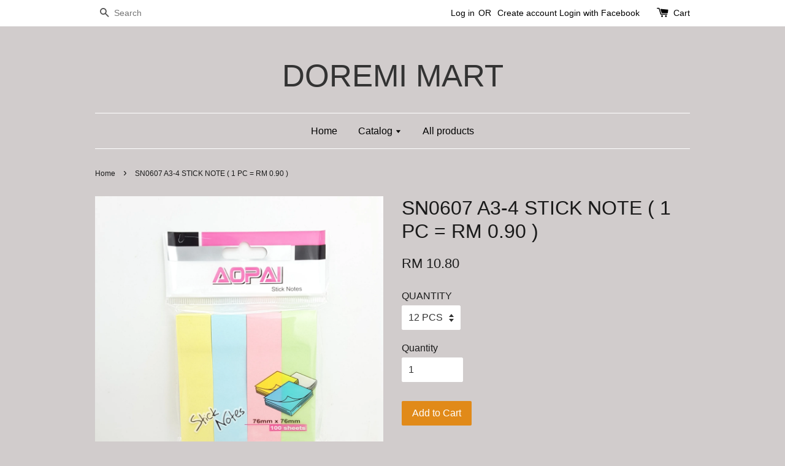

--- FILE ---
content_type: text/html; charset=UTF-8
request_url: https://doremimart.com/products/sn0607-a3-4-stick-note-1-pc-rm-0-90-
body_size: 20093
content:
<!doctype html>
<!--[if lt IE 7]><html class="no-js lt-ie9 lt-ie8 lt-ie7" lang="en"> <![endif]-->
<!--[if IE 7]><html class="no-js lt-ie9 lt-ie8" lang="en"> <![endif]-->
<!--[if IE 8]><html class="no-js lt-ie9" lang="en"> <![endif]-->
<!--[if IE 9 ]><html class="ie9 no-js"> <![endif]-->
<!--[if (gt IE 9)|!(IE)]><!--> <html class="no-js"> <!--<![endif]-->
<head>

  <!-- Basic page needs ================================================== -->
  <meta charset="utf-8">
  <meta http-equiv="X-UA-Compatible" content="IE=edge,chrome=1">

  
  <link rel="icon" href="" />
  

  <!-- Title and description ================================================== -->
  <title>
  SN0607 A3-4 STICK NOTE ( 1 PC = RM 0.90 ) &ndash; DOREMI MART
  </title>

  

  <!-- Social meta ================================================== -->
  

  <meta property="og:type" content="product">
  <meta property="og:title" content="SN0607 A3-4 STICK NOTE ( 1 PC = RM 0.90 )">
  <meta property="og:url" content="https://www.doremimart.com/products/sn0607-a3-4-stick-note-1-pc-rm-0-90-">
  
  <meta property="og:image" content="https://cdn.store-assets.com/s/158293/i/36811555.jpg?width=480&format=webp">
  <meta property="og:image:secure_url" content="https://cdn.store-assets.com/s/158293/i/36811555.jpg?width=480&format=webp">
  
  <meta property="og:image" content="https://cdn.store-assets.com/s/158293/i/36811552.jpg?width=480&format=webp">
  <meta property="og:image:secure_url" content="https://cdn.store-assets.com/s/158293/i/36811552.jpg?width=480&format=webp">
  
  <meta property="og:image" content="https://cdn.store-assets.com/s/158293/i/36811556.jpg?width=480&format=webp">
  <meta property="og:image:secure_url" content="https://cdn.store-assets.com/s/158293/i/36811556.jpg?width=480&format=webp">
  
  <meta property="og:price:amount" content="10.8">
  <meta property="og:price:currency" content="MYR">


<meta property="og:description" content="We are an online shop for wholesale only. Our shop has a lot of products for everyone to buy, such as stationery, hardware, plastic ware, toys, daily necessities, hair accessories and so on. Wholesale also can use TIONG NAM transport for shipping.">
<meta property="og:site_name" content="DOREMI MART">



  <meta name="twitter:card" content="summary">




  <meta name="twitter:title" content="SN0607 A3-4 STICK NOTE ( 1 PC = RM 0.90 )">
  <meta name="twitter:description" content="">
  <meta name="twitter:image" content="">
  <meta name="twitter:image:width" content="480">
  <meta name="twitter:image:height" content="480">




  <!-- Helpers ================================================== -->
  <link rel="canonical" href="https://www.doremimart.com/products/sn0607-a3-4-stick-note-1-pc-rm-0-90-">
  <meta name="viewport" content="width=device-width,initial-scale=1">
  <meta name="theme-color" content="">

  <!-- CSS ================================================== -->
  <link href="https://store-themes.easystore.co/158293/themes/2/assets/timber.css?t=1769014809" rel="stylesheet" type="text/css" media="screen" />
  <link href="https://store-themes.easystore.co/158293/themes/2/assets/theme.css?t=1769014809" rel="stylesheet" type="text/css" media="screen" />

  




  <script src="//ajax.googleapis.com/ajax/libs/jquery/1.11.0/jquery.min.js" type="text/javascript" ></script>
  <!-- Header hook for plugins ================================================== -->
  
<!-- ScriptTags -->
<script>window.__st={'p': 'product', 'cid': ''};</script><script src='/assets/events.js'></script><script>(function(d,s,id){var js,fjs=d.getElementsByTagName(s)[0];if(d.getElementById(id))return;js=d.createElement(s);js.id=id;js.src='https://connect.facebook.net/en_US/sdk/xfbml.customerchat.js#xfbml=1&version=v6.0&autoLogAppEvents=1';fjs.parentNode.insertBefore(js,fjs);}(document,'script','facebook-jssdk'));</script><script>(function(){function asyncLoad(){var urls=['/assets/traffic.js?v=1','https://apps.easystore.co/facebook-login/script.js?shop=doremi7594.easy.co'];for(var i=0;i<urls.length;i++){var s=document.createElement('script');s.type='text/javascript';s.async=true;s.src=urls[i];var x=document.getElementsByTagName('script')[0];x.parentNode.insertBefore(s, x);}}window.attachEvent ? window.attachEvent('onload', asyncLoad) : window.addEventListener('load', asyncLoad, false);})();</script>
<!-- /ScriptTags -->


  
<!--[if lt IE 9]>
<script src="//cdnjs.cloudflare.com/ajax/libs/html5shiv/3.7.2/html5shiv.min.js" type="text/javascript" ></script>
<script src="https://store-themes.easystore.co/158293/themes/2/assets/respond.min.js?t=1769014809" type="text/javascript" ></script>
<link href="https://store-themes.easystore.co/158293/themes/2/assets/respond-proxy.html" id="respond-proxy" rel="respond-proxy" />
<link href="//doremimart.com/search?q=ffbc4930a4a8f54d07db0343fb8baa3c" id="respond-redirect" rel="respond-redirect" />
<script src="//doremimart.com/search?q=ffbc4930a4a8f54d07db0343fb8baa3c" type="text/javascript"></script>
<![endif]-->



  <script src="https://store-themes.easystore.co/158293/themes/2/assets/modernizr.min.js?t=1769014809" type="text/javascript" ></script>

  
  
  <script>
  (function(i,s,o,g,r,a,m){i['GoogleAnalyticsObject']=r;i[r]=i[r]||function(){
  (i[r].q=i[r].q||[]).push(arguments)},i[r].l=1*new Date();a=s.createElement(o),
  m=s.getElementsByTagName(o)[0];a.async=1;a.src=g;m.parentNode.insertBefore(a,m)
  })(window,document,'script','https://www.google-analytics.com/analytics.js','ga');

  ga('create', '', 'auto','myTracker');
  ga('myTracker.send', 'pageview');

  </script>
  
</head>

<body id="sn0607-a3-4-stick-note---1-pc---rm-0-90--" class="template-product" >
  
<!-- Snippet:global/body_start: Console Extension -->
<div id='es_console' style='display: none;'>158293</div>
<!-- /Snippet -->


  <style>
  .search-modal__form{
    position: relative;
  }
  
  .dropdown-wrapper {
    position: relative;
  }
  
  .dropdown-wrapper:hover .dropdown {
    display: block;
  }
  
  .dropdown {
    display: none;
    position: absolute;
    top: 100%;
    left: -20px;
    width: 100%;
    padding: 8px 0;
    margin: 0;
    background-color: #fff;
    z-index: 1000;
    border-radius: 5px;
    border: 1px solid rgba(var(--color-foreground), 1);
    border-top: none;
    overflow-x: hidden;
    overflow-y: auto;
    max-height: 350px;
    min-width: 150px;
    box-shadow: 0 0 5px rgba(0,0,0,0.1);
  }
    
  .dropdown li,.dropdown a{
    display: block;
  }
  .dropdown a{
    text-decoration: none;
    padding: 2px 10px;
    color: #000 !important;
  }
  
  .dropdown-item {
    padding: 0.4rem 2rem;
    cursor: pointer;
    line-height: 1.4;
    overflow: hidden;
    text-overflow: ellipsis;
    white-space: nowrap;
  }
  
  .dropdown-item:hover{
    background-color: #f3f3f3;
  }
  
  .search__input.is-focus{
    border-radius: 15px;
    border-bottom-left-radius: 0;
    border-bottom-right-radius: 0;
    border: 1px solid rgba(var(--color-foreground), 1);
    border-bottom: none;
    box-shadow: none;
  }
  
  .clear-all {
    text-align: right;
    padding: 0 2rem 0.2rem;
    line-height: 1;
    font-size: 70%;
    margin-bottom: -2px;
  }
  
  .clear-all:hover{
    background-color: #fff;
  }
  
  .referral-notification {
    position: absolute;
    top: 100%;
    right: -12px;
    background: white;
    border: 1px solid #e0e0e0;
    border-radius: 8px;
    box-shadow: 0 4px 12px rgba(0, 0, 0, 0.15);
    width: 280px;
    z-index: 1000;
    padding: 16px;
    margin-top: 8px;
    font-size: 14px;
    line-height: 1.4;
  }
  
  .referral-notification::before {
    content: '';
    position: absolute;
    top: -8px;
    right: 20px;
    width: 0;
    height: 0;
    border-left: 8px solid transparent;
    border-right: 8px solid transparent;
    border-bottom: 8px solid white;
  }
  
  .referral-notification::after {
    content: '';
    position: absolute;
    top: -9px;
    right: 20px;
    width: 0;
    height: 0;
    border-left: 8px solid transparent;
    border-right: 8px solid transparent;
    border-bottom: 8px solid #e0e0e0;
  }
  
  .referral-notification h4 {
    margin: 0 0 8px 0;
    color: #2196F3;
    font-size: 16px;
    font-weight: 600;
  }
  
  .referral-notification p {
    margin: 0 0 12px 0;
    color: #666;
  }
  
  .referral-notification .referral-code {
    background: #f5f5f5;
    padding: 8px;
    border-radius: 4px;
    font-family: monospace;
    font-size: 13px;
    text-align: center;
    margin: 8px 0;
    border: 1px solid #ddd;
  }
  
  .referral-notification .close-btn {
    position: absolute;
    top: 8px;
    right: 8px;
    background: none;
    border: none;
    font-size: 18px;
    color: #999;
    cursor: pointer;
    padding: 0;
    width: 20px;
    height: 20px;
    line-height: 1;
  }
  
  .referral-notification .close-btn:hover {
    color: #333;
  }
  
  .referral-notification .action-btn {
    background: #2196F3;
    color: white;
    border: none;
    padding: 8px 16px;
    border-radius: 4px;
    cursor: pointer;
    font-size: 12px;
    margin-right: 8px;
    margin-top: 8px;
  }
  
  .referral-notification .action-btn:hover {
    background: #1976D2;
  }
  
  .referral-notification .dismiss-btn {
    background: transparent;
    color: #666;
    border: 1px solid #ddd;
    padding: 8px 16px;
    border-radius: 4px;
    cursor: pointer;
    font-size: 12px;
    margin-top: 8px;
  }
  
  .referral-notification .dismiss-btn:hover {
    background: #f5f5f5;
  }
  .referral-modal__dialog {
    transform: translate(-50%, 0);
    transition: transform var(--duration-default) ease, visibility 0s;
    z-index: 10000;
    position: fixed;
    top: 20vh;
    left: 50%;
    width: 100%;
    max-width: 350px;
    box-shadow: 0 4px 12px rgba(0, 0, 0, 0.15);
    border-radius: 12px;
    background-color: #fff;
    color: #000;
    padding: 20px;
    text-align: center;
  }
  .modal-overlay.referral-modal-overlay {
    position: fixed;
    top: 0;
    left: 0;
    width: 100%;
    height: 100%;
    background-color: rgba(0, 0, 0, 0.7);
    z-index: 2001;
    display: block;
    opacity: 1;
    transition: opacity var(--duration-default) ease, visibility 0s;
  }
</style>

<div class="header-bar">
  <div class="wrapper medium-down--hide">
    <div class="large--display-table">

      <div class="header-bar__left large--display-table-cell">

        

        

        
          
            <div class="header-bar__module header-bar__search">
              
  <form action="/search" method="get" class="header-bar__search-form clearfix" role="search">
    
    <button type="submit" class="btn icon-fallback-text header-bar__search-submit">
      <span class="icon icon-search" aria-hidden="true"></span>
      <span class="fallback-text">Search</span>
    </button>
    <input type="search" name="q" value="" aria-label="Search" class="header-bar__search-input" placeholder="Search" autocomplete="off">
    <div class="dropdown" id="searchDropdown"></div>
    <input type="hidden" name="search_history" id="search_history">
  </form>


<script>
  var _search_history_listings = ""
  if(_search_history_listings != "") localStorage.setItem('searchHistory', JSON.stringify(_search_history_listings));

  function clearAll() {
    localStorage.removeItem('searchHistory');
  
    var customer = "";
    if(customer) {
      // Your logic to clear all data or call an endpoint
      fetch('/account/search_histories', {
          method: 'DELETE',
          headers: {
            "Content-Type": "application/json",
            "X-Requested-With": "XMLHttpRequest"
          },
          body: JSON.stringify({
            _token: "ksvfqGrlIusR0HAQFK4nWPQUqzKaczWG8TQkPYjk"
          }),
      })
      .then(response => response.json())
    }
  }
  // End - store view history in local storage
  
  // search history dropdown  
  var searchInputs = document.querySelectorAll('input[type=search]');
  
  if(searchInputs.length > 0) {
    
    searchInputs.forEach((searchInput)=>{
    
      searchInput.addEventListener('focus', function() {
        var searchDropdown = searchInput.closest('form').querySelector('#searchDropdown');
        searchDropdown.innerHTML = ''; // Clear existing items
  
        // retrieve data from local storage
        var searchHistoryData = JSON.parse(localStorage.getItem('searchHistory')) || [];
  
        // Convert JSON to string
        var search_history_json = JSON.stringify(searchHistoryData);
  
        // Set the value of the hidden input
        searchInput.closest('form').querySelector("#search_history").value = search_history_json;
  
        // create dropdown items
        var clearAllItem = document.createElement('div');
        clearAllItem.className = 'dropdown-item clear-all';
        clearAllItem.textContent = 'Clear';
        clearAllItem.addEventListener('click', function() {
            clearAll();
            searchDropdown.style.display = 'none';
            searchInput.classList.remove('is-focus');
        });
        searchDropdown.appendChild(clearAllItem);
  
        // create dropdown items
        searchHistoryData.forEach(function(item) {
          var dropdownItem = document.createElement('div');
          dropdownItem.className = 'dropdown-item';
          dropdownItem.textContent = item.term;
          dropdownItem.addEventListener('click', function() {
            searchInput.value = item.term;
            searchDropdown.style.display = 'none';
          });
          searchDropdown.appendChild(dropdownItem);
        });
  
        if(searchHistoryData.length > 0){
          // display the dropdown
          searchInput.classList.add('is-focus');
          document.body.classList.add('search-input-focus');
          searchDropdown.style.display = 'block';
        }
      });
  
      searchInput.addEventListener("focusout", (event) => {
        var searchDropdown = searchInput.closest('form').querySelector('#searchDropdown');
        searchInput.classList.remove('is-focus');
        searchDropdown.classList.add('transparent');
        setTimeout(()=>{
          searchDropdown.style.display = 'none';
          searchDropdown.classList.remove('transparent');
          document.body.classList.remove('search-input-focus');
        }, 400);
      });
    })
  }
  // End - search history dropdown
</script>
            </div>
          
        

      </div>

      <div class="header-bar__right large--display-table-cell">
        
          <ul class="header-bar__module header-bar__module--list" style="position: relative;">
            
              
              
                <li>
                  <a href="/account/login">Log in</a>
                </li><li>OR</li>
                
              
              
                <li>
                <a href="/account/register">Create account</a>
                </li>
                
              

              <!-- Referral Notification Popup for Desktop -->
              <div id="referralNotification" class="referral-notification" style="display: none;">
                <button class="close-btn" onclick="dismissReferralNotification()">&times;</button>
                <div style="text-align: center; margin-bottom: 16px;">
                  <div style="width: 100px; height: 100px; margin: 0 auto;">
                    <img src="https://resources.easystore.co/storefront/icons/channels/vector_referral_program.svg">
                  </div>
                </div>
                <p id="referralSignupMessage" style="text-align: center; font-size: 14px; color: #666; margin: 0 0 20px 0;">
                  Your friend gifted you   credit! Sign up now to redeem.
                </p>
                <div style="text-align: center;">
                  <button class="btn" onclick="goToSignupPage()" style="width: 100%; color: #fff;">
                    Sign Up
                  </button>
                </div>
              </div>
            
          </ul>
        
        





        <div class="header-bar__module">
          <span class="header-bar__sep" aria-hidden="true"></span>
          <a href="/cart" class="cart-page-link">
            <span class="icon icon-cart header-bar__cart-icon" aria-hidden="true"></span>
          </a>
        </div>

        <div class="header-bar__module">
          
          <a href="/cart" class="cart-page-link">
            Cart<span class="hidden-count">:</span>
            <span class="cart-count header-bar__cart-count hidden-count">0</span>
          </a>
        </div>

        
          
        

      </div>
    </div>
  </div>
  <div class="wrapper large--hide" style="padding: 5px 30px 0;">
    <button type="button" class="mobile-nav-trigger" id="MobileNavTrigger">
      <span class="icon icon-hamburger" aria-hidden="true"></span>
      Menu
    </button>

    
      
        <!-- Referral Notification Modal for Mobile -->
        <details-modal class="referral-modal" id="referralMobileModal">
          <details>
            <summary class="referral-modal__toggle" aria-haspopup="dialog" aria-label="Open referral modal" style="display: none;">
            </summary>
            <div class="modal-overlay referral-modal-overlay"></div>
            <div class="referral-modal__dialog" role="dialog" aria-modal="true" aria-label="Referral notification">
              <div class="referral-modal__content">
                <button type="button" class="modal__close-button" aria-label="Close" onclick="closeMobileReferralModal()" style="position: absolute; top: 16px; right: 16px; background: none; border: none; font-size: 24px; cursor: pointer;">
                  &times;
                </button>

                <div style="margin-bottom: 24px;">
                  <div style="width: 120px; height: 120px; margin: 0 auto 20px;">
                    <img src="https://resources.easystore.co/storefront/icons/channels/vector_referral_program.svg" style="width: 100%; height: 100%;">
                  </div>
                </div>

                <p id="referralSignupMessageMobile" style="font-size: 16px; color: #333; margin: 0 0 30px 0; line-height: 1.5;">
                  Your friend gifted you   credit! Sign up now to redeem.
                </p>

                <button type="button" class="btn" onclick="goToSignupPageFromMobile()" style="width: 100%; color: #fff;">
                  Sign Up
                </button>
              </div>
            </div>
          </details>
        </details-modal>
      
    
   

    <a href="/cart" class="cart-page-link mobile-cart-page-link">
      <span class="icon icon-cart header-bar__cart-icon" aria-hidden="true"></span>
      Cart
      <span class="cart-count  hidden-count">0</span>
    </a>
     <div class="mobile-cart-page-link" style="margin-right: 20px;">
      





    </div>
  </div>
  <ul id="MobileNav" class="mobile-nav large--hide">
  
  
  
  <li class="mobile-nav__link" aria-haspopup="true">
    
    <a href="/"  class="mobile-nav">
      Home
    </a>
    
  </li>
  
  
  <li class="mobile-nav__link" aria-haspopup="true">
    
    
    <a href="/collections/all" class="mobile-nav__sublist-trigger">
      Catalog
      <span class="icon-fallback-text mobile-nav__sublist-expand">
  <span class="icon icon-plus" aria-hidden="true"></span>
  <span class="fallback-text">+</span>
</span>
<span class="icon-fallback-text mobile-nav__sublist-contract">
  <span class="icon icon-minus" aria-hidden="true"></span>
  <span class="fallback-text">-</span>
</span>
    </a>
    <ul class="mobile-nav__sublist">
      
      
      
      <li class="mobile-nav__sublist-link" aria-haspopup="true">
        
        <a href="/collections/stationery"  class="mobile-nav">
          STATIONERY
        </a>
        
      </li>
      
      
      <li class="mobile-nav__sublist-link" aria-haspopup="true">
        
        <a href="/collections/hardware"  class="mobile-nav">
          HARDWARE
        </a>
        
      </li>
      
      
      <li class="mobile-nav__sublist-link" aria-haspopup="true">
        
        <a href="/collections/toys"  class="mobile-nav">
          TOYS
        </a>
        
      </li>
      
      
      <li class="mobile-nav__sublist-link" aria-haspopup="true">
        
        <a href="/collections/kitchen-ware"  class="mobile-nav">
          KITCHEN WARE
        </a>
        
      </li>
      
      
      <li class="mobile-nav__sublist-link" aria-haspopup="true">
        
        <a href="/collections/plastic-ware"  class="mobile-nav">
          PLASTIC WARE
        </a>
        
      </li>
      
      
      <li class="mobile-nav__sublist-link" aria-haspopup="true">
        
        <a href="/collections/hair-accessories"  class="mobile-nav">
          HAIR ACCESSORIES
        </a>
        
      </li>
      
      
      <li class="mobile-nav__sublist-link" aria-haspopup="true">
        
        <a href="/collections/daily-necessity"  class="mobile-nav">
          DAILY NECESSITY
        </a>
        
      </li>
      
      
      <li class="mobile-nav__sublist-link" aria-haspopup="true">
        
        <a href="/collections/sock---hand-glove"  class="mobile-nav">
          SOCK / HAND GLOVE
        </a>
        
      </li>
      
      
      <li class="mobile-nav__sublist-link" aria-haspopup="true">
        
        <a href="/collections/electronic"  class="mobile-nav">
          ELECTRONIC
        </a>
        
      </li>
      
      
      <li class="mobile-nav__sublist-link" aria-haspopup="true">
        
        <a href="/collections/lighter"  class="mobile-nav">
          LIGHTER
        </a>
        
      </li>
      
      
      <li class="mobile-nav__sublist-link" aria-haspopup="true">
        
        <a href="/collections/poison"  class="mobile-nav">
          POISON
        </a>
        
      </li>
      
      
      <li class="mobile-nav__sublist-link" aria-haspopup="true">
        
        <a href="/collections/korean-accessories"  class="mobile-nav">
          KOREAN ACCESSORIES
        </a>
        
      </li>
      
      
      <li class="mobile-nav__sublist-link" aria-haspopup="true">
        
        <a href="/collections/shampoo"  class="mobile-nav">
          SHAMPOO
        </a>
        
      </li>
      
      
      <li class="mobile-nav__sublist-link" aria-haspopup="true">
        
        <a href="/collections/knife"  class="mobile-nav">
          KNIFE
        </a>
        
      </li>
      
      
      <li class="mobile-nav__sublist-link" aria-haspopup="true">
        
        <a href="/collections/scissors"  class="mobile-nav">
          SCISSORS
        </a>
        
      </li>
      
      
      <li class="mobile-nav__sublist-link" aria-haspopup="true">
        
        <a href="/collections/broom-mop"  class="mobile-nav">
          BROOM + MOP
        </a>
        
      </li>
      
    </ul>
    
  </li>
  
  
  <li class="mobile-nav__link" aria-haspopup="true">
    
    <a href="http://www.doremimart.com/collections/all"  class="mobile-nav">
      All products
    </a>
    
  </li>
  

  

  
  
  
  <li class="mobile-nav__link">
    <a href="/account/login">Log in</a>
  </li>
  
  <li class="mobile-nav__link">
    <a href="/account/register">Create account</a>
  </li>
  
  
  
  
    
  <li class="mobile-nav__link">
    
    <div class="header-bar__module header-bar__search">
      
  <form action="/search" method="get" class="header-bar__search-form clearfix" role="search">
    
    <button type="submit" class="btn icon-fallback-text header-bar__search-submit">
      <span class="icon icon-search" aria-hidden="true"></span>
      <span class="fallback-text">Search</span>
    </button>
    <input type="search" name="q" value="" aria-label="Search" class="header-bar__search-input" placeholder="Search" autocomplete="off">
    <div class="dropdown" id="searchDropdown"></div>
    <input type="hidden" name="search_history" id="search_history">
  </form>


<script>
  var _search_history_listings = ""
  if(_search_history_listings != "") localStorage.setItem('searchHistory', JSON.stringify(_search_history_listings));

  function clearAll() {
    localStorage.removeItem('searchHistory');
  
    var customer = "";
    if(customer) {
      // Your logic to clear all data or call an endpoint
      fetch('/account/search_histories', {
          method: 'DELETE',
          headers: {
            "Content-Type": "application/json",
            "X-Requested-With": "XMLHttpRequest"
          },
          body: JSON.stringify({
            _token: "ksvfqGrlIusR0HAQFK4nWPQUqzKaczWG8TQkPYjk"
          }),
      })
      .then(response => response.json())
    }
  }
  // End - store view history in local storage
  
  // search history dropdown  
  var searchInputs = document.querySelectorAll('input[type=search]');
  
  if(searchInputs.length > 0) {
    
    searchInputs.forEach((searchInput)=>{
    
      searchInput.addEventListener('focus', function() {
        var searchDropdown = searchInput.closest('form').querySelector('#searchDropdown');
        searchDropdown.innerHTML = ''; // Clear existing items
  
        // retrieve data from local storage
        var searchHistoryData = JSON.parse(localStorage.getItem('searchHistory')) || [];
  
        // Convert JSON to string
        var search_history_json = JSON.stringify(searchHistoryData);
  
        // Set the value of the hidden input
        searchInput.closest('form').querySelector("#search_history").value = search_history_json;
  
        // create dropdown items
        var clearAllItem = document.createElement('div');
        clearAllItem.className = 'dropdown-item clear-all';
        clearAllItem.textContent = 'Clear';
        clearAllItem.addEventListener('click', function() {
            clearAll();
            searchDropdown.style.display = 'none';
            searchInput.classList.remove('is-focus');
        });
        searchDropdown.appendChild(clearAllItem);
  
        // create dropdown items
        searchHistoryData.forEach(function(item) {
          var dropdownItem = document.createElement('div');
          dropdownItem.className = 'dropdown-item';
          dropdownItem.textContent = item.term;
          dropdownItem.addEventListener('click', function() {
            searchInput.value = item.term;
            searchDropdown.style.display = 'none';
          });
          searchDropdown.appendChild(dropdownItem);
        });
  
        if(searchHistoryData.length > 0){
          // display the dropdown
          searchInput.classList.add('is-focus');
          document.body.classList.add('search-input-focus');
          searchDropdown.style.display = 'block';
        }
      });
  
      searchInput.addEventListener("focusout", (event) => {
        var searchDropdown = searchInput.closest('form').querySelector('#searchDropdown');
        searchInput.classList.remove('is-focus');
        searchDropdown.classList.add('transparent');
        setTimeout(()=>{
          searchDropdown.style.display = 'none';
          searchDropdown.classList.remove('transparent');
          document.body.classList.remove('search-input-focus');
        }, 400);
      });
    })
  }
  // End - search history dropdown
</script>
    </div>
    
  </li>
  
</ul>

</div>

<script>
  // referral notification popup
  const referralMessageTemplate = 'Your friend gifted you __CURRENCY_CODE__ __CREDIT_AMOUNT__ credit! Sign up now to redeem.';
  const shopPrefix = 'RM ';

  function getCookie(name) {
    const value = `; ${document.cookie}`;
    const parts = value.split(`; ${name}=`);
    if (parts.length === 2) return parts.pop().split(';').shift();
    return null;
  }

  function removeCookie(name) {
    document.cookie = `${name}=; expires=Thu, 01 Jan 1970 00:00:00 UTC; path=/;`;
  }

  function showReferralNotification() {
    const referralCode = getCookie('customer_referral_code');
    
    
    const customerReferralCode = null;
    
    
    const activeReferralCode = referralCode || customerReferralCode;
    const referralData = JSON.parse(localStorage.getItem('referral_notification_data')) || {};
    
    if (referralData.timestamp && referralData.expirationDays) {
      const expirationTime = referralData.timestamp + (referralData.expirationDays * 24 * 60 * 60 * 1000);
      if (Date.now() > expirationTime) {
        localStorage.removeItem('referral_notification_data');
        return;
      }
    }
    
    if (referralData.dismissed) return;
    
    if (activeReferralCode) {
      if (referralData.creditAmount) {
        displayReferralNotification(referralData.creditAmount);
      } else {
        fetchReferralCampaignData(activeReferralCode);
      }
    }
  }
    
  function fetchReferralCampaignData(referralCode) {
    fetch(`/customer/referral_program/campaigns/${referralCode}`)
      .then(response => {
        if (!response.ok) {
          throw new Error('Network response was not ok');
        }
        return response.json();
      })
      .then(data => {
        let refereeCreditAmount = null;
        if (data.data.campaign && data.data.campaign.referral_rules) {
          const refereeRule = data.data.campaign.referral_rules.find(rule => 
            rule.target_type === 'referee' && 
            rule.event_name === 'customer/create' && 
            rule.entitlement && 
            rule.entitlement.type === 'credit'
          );
          
          if (refereeRule) {
            refereeCreditAmount = refereeRule.entitlement.amount;
          }
        }
        
        const referralData = JSON.parse(localStorage.getItem('referral_notification_data')) || {};
        referralData.creditAmount = refereeCreditAmount;
        referralData.dismissed = referralData.dismissed || false;
        referralData.timestamp = Date.now();
        referralData.expirationDays = 3;
        localStorage.setItem('referral_notification_data', JSON.stringify(referralData));
        
        displayReferralNotification(refereeCreditAmount);
      })
      .catch(error => {
        removeCookie('customer_referral_code');
      });
  }
    
  function displayReferralNotification(creditAmount = null) {
    const isMobile = innerWidth <= 749;
    
    if (isMobile) {
      const mobileModal = document.querySelector('#referralMobileModal details');
      const mobileMessageElement = document.getElementById('referralSignupMessageMobile');
      
      if (mobileModal && mobileMessageElement) {
        if (creditAmount) {
          const finalMessage = referralMessageTemplate
            .replace('__CREDIT_AMOUNT__', creditAmount)
            .replace('__CURRENCY_CODE__', shopPrefix);
          
          mobileMessageElement.textContent = finalMessage;
        }
        
        mobileModal.setAttribute('open', '');
      }
    } else {
      const notification = document.getElementById('referralNotification');
      
      if (notification) {
        if (creditAmount) {
          const messageElement = document.getElementById('referralSignupMessage');
          if (messageElement) {
            const finalMessage = referralMessageTemplate
              .replace('__CREDIT_AMOUNT__', creditAmount)
              .replace('__CURRENCY_CODE__', shopPrefix);
            
            messageElement.textContent = finalMessage;
          }
        }
        
        notification.style.display = 'block';
      }
    }
  }

  showReferralNotification();

  addEventListener('beforeunload', function() {
    const referralData = JSON.parse(localStorage.getItem('referral_notification_data')) || {};
    
    if (referralData.creditAmount !== undefined) {
      referralData.creditAmount = null;
      localStorage.setItem('referral_notification_data', JSON.stringify(referralData));
    }
  });

  function closeReferralNotification() {
    const notification = document.getElementById('referralNotification');
    if (notification) {
      notification.style.display = 'none';
    }
  }

  function dismissReferralNotification() {
    const referralData = JSON.parse(localStorage.getItem('referral_notification_data')) || {};
    
    referralData.dismissed = true;
    referralData.timestamp = referralData.timestamp || Date.now();
    referralData.expirationDays = referralData.expirationDays || 3;
    
    localStorage.setItem('referral_notification_data', JSON.stringify(referralData));
    
    closeReferralNotification();
  }

  function goToSignupPage() {
    location.href = '/account/register';
    dismissReferralNotification();
  }

  function closeMobileReferralModal() {
    const mobileModal = document.querySelector('#referralMobileModal details');
    if (mobileModal) {
      mobileModal.removeAttribute('open');
    }
    
    const referralData = JSON.parse(localStorage.getItem('referral_notification_data')) || {};
    referralData.dismissed = true;
    referralData.timestamp = referralData.timestamp || Date.now();
    referralData.expirationDays = referralData.expirationDays || 3;
    localStorage.setItem('referral_notification_data', JSON.stringify(referralData));
  }

  function goToSignupPageFromMobile() {
    location.href = '/account/register';
    closeMobileReferralModal();
  }
  // End - referral notification popup
</script>

  <header class="site-header" role="banner">

    <div class="wrapper">

      

      <div class="grid--full">
        <div class="grid__item">
          
            <div class="h1 site-header__logo" itemscope itemtype="http://schema.org/Organization">
          
            
              <a href="/" itemprop="url">DOREMI MART</a>
            
          
            </div>
          
          
            <p class="header-message large--hide">
              <small></small>
            </p>
          
        </div>
      </div>
      <div class="grid--full medium-down--hide">
        <div class="grid__item">
          
<ul class="site-nav" id="AccessibleNav">
  
    
    
      <li >
        <a href="/"  class="site-nav__link">Home</a>
      </li>
    
  
    
    
      
      <li class="site-nav--has-dropdown" aria-haspopup="true">
        <a href="/collections/all"  class="site-nav__link">
          Catalog
          <span class="icon-fallback-text">
            <span class="icon icon-arrow-down" aria-hidden="true"></span>
          </span>
        </a>
        <ul class="site-nav__dropdown">
          
            
            
              <li >
                <a href="/collections/stationery"  class="site-nav__link">STATIONERY</a>
              </li>
            
          
            
            
              <li >
                <a href="/collections/hardware"  class="site-nav__link">HARDWARE</a>
              </li>
            
          
            
            
              <li >
                <a href="/collections/toys"  class="site-nav__link">TOYS</a>
              </li>
            
          
            
            
              <li >
                <a href="/collections/kitchen-ware"  class="site-nav__link">KITCHEN WARE</a>
              </li>
            
          
            
            
              <li >
                <a href="/collections/plastic-ware"  class="site-nav__link">PLASTIC WARE</a>
              </li>
            
          
            
            
              <li >
                <a href="/collections/hair-accessories"  class="site-nav__link">HAIR ACCESSORIES</a>
              </li>
            
          
            
            
              <li >
                <a href="/collections/daily-necessity"  class="site-nav__link">DAILY NECESSITY</a>
              </li>
            
          
            
            
              <li >
                <a href="/collections/sock---hand-glove"  class="site-nav__link">SOCK / HAND GLOVE</a>
              </li>
            
          
            
            
              <li >
                <a href="/collections/electronic"  class="site-nav__link">ELECTRONIC</a>
              </li>
            
          
            
            
              <li >
                <a href="/collections/lighter"  class="site-nav__link">LIGHTER</a>
              </li>
            
          
            
            
              <li >
                <a href="/collections/poison"  class="site-nav__link">POISON</a>
              </li>
            
          
            
            
              <li >
                <a href="/collections/korean-accessories"  class="site-nav__link">KOREAN ACCESSORIES</a>
              </li>
            
          
            
            
              <li >
                <a href="/collections/shampoo"  class="site-nav__link">SHAMPOO</a>
              </li>
            
          
            
            
              <li >
                <a href="/collections/knife"  class="site-nav__link">KNIFE</a>
              </li>
            
          
            
            
              <li >
                <a href="/collections/scissors"  class="site-nav__link">SCISSORS</a>
              </li>
            
          
            
            
              <li >
                <a href="/collections/broom-mop"  class="site-nav__link">BROOM + MOP</a>
              </li>
            
          
        </ul>
      </li>
    
  
    
    
      <li >
        <a href="http://www.doremimart.com/collections/all"  class="site-nav__link">All products</a>
      </li>
    
  
  
</ul>
        </div>
      </div>

      

    </div>
  </header>

  <main class="wrapper main-content" role="main">
    <div class="grid">
        <div class="grid__item">
          

          
<div itemscope itemtype="http://schema.org/Product">

  <meta itemprop="url" content="https://doremimart.com/products/sn0607-a3-4-stick-note-1-pc-rm-0-90-">
  <meta itemprop="image" content="https://cdn.store-assets.com/s/158293/i/36811555.jpg?width=480&format=webp">

  <div class="section-header section-header--breadcrumb">
    
<nav class="breadcrumb" role="navigation" aria-label="breadcrumbs">
  <a href="/" title="Back to the homepage">Home</a>

  

    
    <span aria-hidden="true" class="breadcrumb__sep">&rsaquo;</span>
    <span>SN0607 A3-4 STICK NOTE ( 1 PC = RM 0.90 )</span>

  
</nav>


  </div>

  <div class="product-single">
    <div class="grid product-single__hero">
      <div class="grid__item large--one-half">

        
          <div class="product-single__photos " id="ProductPhoto">
            
            <img src="https://cdn.store-assets.com/s/158293/i/36811555.jpg?width=1024&format=webp" alt="20211119_142905.jpg" id="ProductPhotoImg" data-image-type="Images" data-image-id="36811555" class="product-zoomable mfp-Images">
          </div>

          

            <ul class="product-single__thumbnails grid-uniform" id="ProductThumbs">
              
                <li class="grid__item large--one-third medium-down--one-third ">
                  <a data-image-id="36811555" data-image-type="Images" href="https://cdn.store-assets.com/s/158293/i/36811555.jpg?width=1024&format=webp" class="product-single__thumbnail product-zoomable mfp-Images">
                    <img src="https://cdn.store-assets.com/s/158293/i/36811555.jpg?width=1024&format=webp" alt="20211119_142905.jpg">
                  </a>
                </li>
              
                <li class="grid__item large--one-third medium-down--one-third ">
                  <a data-image-id="36811552" data-image-type="Images" href="https://cdn.store-assets.com/s/158293/i/36811552.jpg?width=1024&format=webp" class="product-single__thumbnail product-zoomable mfp-Images">
                    <img src="https://cdn.store-assets.com/s/158293/i/36811552.jpg?width=1024&format=webp" alt="619442156.jpg">
                  </a>
                </li>
              
                <li class="grid__item large--one-third medium-down--one-third ">
                  <a data-image-id="36811556" data-image-type="Images" href="https://cdn.store-assets.com/s/158293/i/36811556.jpg?width=1024&format=webp" class="product-single__thumbnail product-zoomable mfp-Images">
                    <img src="https://cdn.store-assets.com/s/158293/i/36811556.jpg?width=1024&format=webp" alt="-1363392602.jpg">
                  </a>
                </li>
              
                <li class="grid__item large--one-third medium-down--one-third ">
                  <a data-image-id="36811557" data-image-type="Images" href="https://cdn.store-assets.com/s/158293/i/36811557.jpg?width=1024&format=webp" class="product-single__thumbnail product-zoomable mfp-Images">
                    <img src="https://cdn.store-assets.com/s/158293/i/36811557.jpg?width=1024&format=webp" alt="53424129.jpg">
                  </a>
                </li>
              
                <li class="grid__item large--one-third medium-down--one-third ">
                  <a data-image-id="36811553" data-image-type="Images" href="https://cdn.store-assets.com/s/158293/i/36811553.jpg?width=1024&format=webp" class="product-single__thumbnail product-zoomable mfp-Images">
                    <img src="https://cdn.store-assets.com/s/158293/i/36811553.jpg?width=1024&format=webp" alt="525452893.jpg">
                  </a>
                </li>
              
                <li class="grid__item large--one-third medium-down--one-third ">
                  <a data-image-id="36811554" data-image-type="Images" href="https://cdn.store-assets.com/s/158293/i/36811554.jpg?width=1024&format=webp" class="product-single__thumbnail product-zoomable mfp-Images">
                    <img src="https://cdn.store-assets.com/s/158293/i/36811554.jpg?width=1024&format=webp" alt="20211119_143001.jpg">
                  </a>
                </li>
              
                <li class="grid__item large--one-third medium-down--one-third ">
                  <a data-image-id="75564573" data-image-type="Images" href="https://cdn.store-assets.com/s/158293/i/75564573.jpeg?width=1024&format=webp" class="product-single__thumbnail product-zoomable mfp-Images">
                    <img src="https://cdn.store-assets.com/s/158293/i/75564573.jpeg?width=1024&format=webp" alt="Screenshot_20240730_104706_edit_1039197103917430">
                  </a>
                </li>
              
                <li class="grid__item large--one-third medium-down--one-third ">
                  <a data-image-id="75564586" data-image-type="Images" href="https://cdn.store-assets.com/s/158293/i/75564586.jpeg?width=1024&format=webp" class="product-single__thumbnail product-zoomable mfp-Images">
                    <img src="https://cdn.store-assets.com/s/158293/i/75564586.jpeg?width=1024&format=webp" alt="GridArt_20240730_105508562_edit_1039162830048537">
                  </a>
                </li>
              
                <li class="grid__item large--one-third medium-down--one-third ">
                  <a data-image-id="75564572" data-image-type="Images" href="https://cdn.store-assets.com/s/158293/i/75564572.jpeg?width=1024&format=webp" class="product-single__thumbnail product-zoomable mfp-Images">
                    <img src="https://cdn.store-assets.com/s/158293/i/75564572.jpeg?width=1024&format=webp" alt="36811555_edit_1038945643175338">
                  </a>
                </li>
              
                <li class="grid__item large--one-third medium-down--one-third ">
                  <a data-image-id="75564582" data-image-type="Images" href="https://cdn.store-assets.com/s/158293/i/75564582.jpeg?width=1024&format=webp" class="product-single__thumbnail product-zoomable mfp-Images">
                    <img src="https://cdn.store-assets.com/s/158293/i/75564582.jpeg?width=1024&format=webp" alt="MEITU_20240730_103251758">
                  </a>
                </li>
              
                <li class="grid__item large--one-third medium-down--one-third ">
                  <a data-image-id="75564579" data-image-type="Images" href="https://cdn.store-assets.com/s/158293/i/75564579.jpeg?width=1024&format=webp" class="product-single__thumbnail product-zoomable mfp-Images">
                    <img src="https://cdn.store-assets.com/s/158293/i/75564579.jpeg?width=1024&format=webp" alt="MEITU_20240730_103217958">
                  </a>
                </li>
              
                <li class="grid__item large--one-third medium-down--one-third ">
                  <a data-image-id="75564577" data-image-type="Images" href="https://cdn.store-assets.com/s/158293/i/75564577.jpeg?width=1024&format=webp" class="product-single__thumbnail product-zoomable mfp-Images">
                    <img src="https://cdn.store-assets.com/s/158293/i/75564577.jpeg?width=1024&format=webp" alt="MEITU_20240730_102926596">
                  </a>
                </li>
              
                <li class="grid__item large--one-third medium-down--one-third ">
                  <a data-image-id="75564583" data-image-type="Images" href="https://cdn.store-assets.com/s/158293/i/75564583.jpeg?width=1024&format=webp" class="product-single__thumbnail product-zoomable mfp-Images">
                    <img src="https://cdn.store-assets.com/s/158293/i/75564583.jpeg?width=1024&format=webp" alt="MEITU_20240730_102859956">
                  </a>
                </li>
              
                <li class="grid__item large--one-third medium-down--one-third ">
                  <a data-image-id="75564578" data-image-type="Images" href="https://cdn.store-assets.com/s/158293/i/75564578.jpeg?width=1024&format=webp" class="product-single__thumbnail product-zoomable mfp-Images">
                    <img src="https://cdn.store-assets.com/s/158293/i/75564578.jpeg?width=1024&format=webp" alt="2f7468731f00e5ce3d560ac77843d39c_edit_1037512115600052">
                  </a>
                </li>
              
                <li class="grid__item large--one-third medium-down--one-third ">
                  <a data-image-id="75564574" data-image-type="Images" href="https://cdn.store-assets.com/s/158293/i/75564574.jpeg?width=1024&format=webp" class="product-single__thumbnail product-zoomable mfp-Images">
                    <img src="https://cdn.store-assets.com/s/158293/i/75564574.jpeg?width=1024&format=webp" alt="30f89ea8190a281e72d601a28398da46_edit_1037490724861883">
                  </a>
                </li>
              
                <li class="grid__item large--one-third medium-down--one-third ">
                  <a data-image-id="75564576" data-image-type="Images" href="https://cdn.store-assets.com/s/158293/i/75564576.jpeg?width=1024&format=webp" class="product-single__thumbnail product-zoomable mfp-Images">
                    <img src="https://cdn.store-assets.com/s/158293/i/75564576.jpeg?width=1024&format=webp" alt="sg-11134201-7rdwm-lxxggdt8q3poe3-1_edit_1037418841474358">
                  </a>
                </li>
              
                <li class="grid__item large--one-third medium-down--one-third ">
                  <a data-image-id="75564580" data-image-type="Images" href="https://cdn.store-assets.com/s/158293/i/75564580.jpeg?width=1024&format=webp" class="product-single__thumbnail product-zoomable mfp-Images">
                    <img src="https://cdn.store-assets.com/s/158293/i/75564580.jpeg?width=1024&format=webp" alt="id-11134207-7r98w-ly2hptovz7zif6_edit_1037046089686219">
                  </a>
                </li>
              
                <li class="grid__item large--one-third medium-down--one-third ">
                  <a data-image-id="75564575" data-image-type="Images" href="https://cdn.store-assets.com/s/158293/i/75564575.jpeg?width=1024&format=webp" class="product-single__thumbnail product-zoomable mfp-Images">
                    <img src="https://cdn.store-assets.com/s/158293/i/75564575.jpeg?width=1024&format=webp" alt="sg-11134201-7qvfe-lhsw67lp2nnbef_edit_1036955950212243">
                  </a>
                </li>
              
                <li class="grid__item large--one-third medium-down--one-third ">
                  <a data-image-id="75564581" data-image-type="Images" href="https://cdn.store-assets.com/s/158293/i/75564581.jpeg?width=1024&format=webp" class="product-single__thumbnail product-zoomable mfp-Images">
                    <img src="https://cdn.store-assets.com/s/158293/i/75564581.jpeg?width=1024&format=webp" alt="sg-11134201-7qvg4-lhsw68864d2v20_edit_1036894454310496">
                  </a>
                </li>
              
                <li class="grid__item large--one-third medium-down--one-third ">
                  <a data-image-id="75564584" data-image-type="Images" href="https://cdn.store-assets.com/s/158293/i/75564584.jpeg?width=1024&format=webp" class="product-single__thumbnail product-zoomable mfp-Images">
                    <img src="https://cdn.store-assets.com/s/158293/i/75564584.jpeg?width=1024&format=webp" alt="sg-11134201-7qvfh-lhsw68hlqk7h29_edit_1036881524917897">
                  </a>
                </li>
              
                <li class="grid__item large--one-third medium-down--one-third ">
                  <a data-image-id="75564585" data-image-type="Images" href="https://cdn.store-assets.com/s/158293/i/75564585.jpeg?width=1024&format=webp" class="product-single__thumbnail product-zoomable mfp-Images">
                    <img src="https://cdn.store-assets.com/s/158293/i/75564585.jpeg?width=1024&format=webp" alt="sg-11134201-7qvdt-lhsw68ud7vqla8_edit_1036867041607017">
                  </a>
                </li>
              
              
            </ul>

          

        

        
        <ul class="gallery hidden">
          
            
            
              <li data-image-id="36811555" class="gallery__item" data-mfp-src="https://cdn.store-assets.com/s/158293/i/36811555.jpg?width=1024&format=webp">
              </li>
            

          
            
            
              <li data-image-id="36811552" class="gallery__item" data-mfp-src="https://cdn.store-assets.com/s/158293/i/36811552.jpg?width=1024&format=webp">
              </li>
            

          
            
            
              <li data-image-id="36811556" class="gallery__item" data-mfp-src="https://cdn.store-assets.com/s/158293/i/36811556.jpg?width=1024&format=webp">
              </li>
            

          
            
            
              <li data-image-id="36811557" class="gallery__item" data-mfp-src="https://cdn.store-assets.com/s/158293/i/36811557.jpg?width=1024&format=webp">
              </li>
            

          
            
            
              <li data-image-id="36811553" class="gallery__item" data-mfp-src="https://cdn.store-assets.com/s/158293/i/36811553.jpg?width=1024&format=webp">
              </li>
            

          
            
            
              <li data-image-id="36811554" class="gallery__item" data-mfp-src="https://cdn.store-assets.com/s/158293/i/36811554.jpg?width=1024&format=webp">
              </li>
            

          
            
            
              <li data-image-id="75564573" class="gallery__item" data-mfp-src="https://cdn.store-assets.com/s/158293/i/75564573.jpeg?width=1024&format=webp">
              </li>
            

          
            
            
              <li data-image-id="75564586" class="gallery__item" data-mfp-src="https://cdn.store-assets.com/s/158293/i/75564586.jpeg?width=1024&format=webp">
              </li>
            

          
            
            
              <li data-image-id="75564572" class="gallery__item" data-mfp-src="https://cdn.store-assets.com/s/158293/i/75564572.jpeg?width=1024&format=webp">
              </li>
            

          
            
            
              <li data-image-id="75564582" class="gallery__item" data-mfp-src="https://cdn.store-assets.com/s/158293/i/75564582.jpeg?width=1024&format=webp">
              </li>
            

          
            
            
              <li data-image-id="75564579" class="gallery__item" data-mfp-src="https://cdn.store-assets.com/s/158293/i/75564579.jpeg?width=1024&format=webp">
              </li>
            

          
            
            
              <li data-image-id="75564577" class="gallery__item" data-mfp-src="https://cdn.store-assets.com/s/158293/i/75564577.jpeg?width=1024&format=webp">
              </li>
            

          
            
            
              <li data-image-id="75564583" class="gallery__item" data-mfp-src="https://cdn.store-assets.com/s/158293/i/75564583.jpeg?width=1024&format=webp">
              </li>
            

          
            
            
              <li data-image-id="75564578" class="gallery__item" data-mfp-src="https://cdn.store-assets.com/s/158293/i/75564578.jpeg?width=1024&format=webp">
              </li>
            

          
            
            
              <li data-image-id="75564574" class="gallery__item" data-mfp-src="https://cdn.store-assets.com/s/158293/i/75564574.jpeg?width=1024&format=webp">
              </li>
            

          
            
            
              <li data-image-id="75564576" class="gallery__item" data-mfp-src="https://cdn.store-assets.com/s/158293/i/75564576.jpeg?width=1024&format=webp">
              </li>
            

          
            
            
              <li data-image-id="75564580" class="gallery__item" data-mfp-src="https://cdn.store-assets.com/s/158293/i/75564580.jpeg?width=1024&format=webp">
              </li>
            

          
            
            
              <li data-image-id="75564575" class="gallery__item" data-mfp-src="https://cdn.store-assets.com/s/158293/i/75564575.jpeg?width=1024&format=webp">
              </li>
            

          
            
            
              <li data-image-id="75564581" class="gallery__item" data-mfp-src="https://cdn.store-assets.com/s/158293/i/75564581.jpeg?width=1024&format=webp">
              </li>
            

          
            
            
              <li data-image-id="75564584" class="gallery__item" data-mfp-src="https://cdn.store-assets.com/s/158293/i/75564584.jpeg?width=1024&format=webp">
              </li>
            

          
            
            
              <li data-image-id="75564585" class="gallery__item" data-mfp-src="https://cdn.store-assets.com/s/158293/i/75564585.jpeg?width=1024&format=webp">
              </li>
            

          
          
        </ul>
        

        
      </div>
      <div class="grid__item large--one-half">
        
        <h1 itemprop="name">SN0607 A3-4 STICK NOTE ( 1 PC = RM 0.90 )</h1>

        <div itemprop="offers" itemscope itemtype="http://schema.org/Offer">
          

          <meta itemprop="priceCurrency" content="MYR">
          <link itemprop="availability" href="https://schema.org/InStock">

          <div class="product-single__prices">
            <span id="ProductPrice" class="product-single__price" itemprop="price" content="10.8">
              <span class=money data-ori-price='10.80'>RM  10.80 </span>
            </span>

            <s style="display: none;" id="ComparePrice" class="product-single__sale-price" data-expires="">
              <span class=money data-ori-price='0.00'>RM  0.00 </span>
            </s>
          </div>

          <form action="/cart/add" method="post" enctype="multipart/form-data" data-addtocart='{"id":6498324,"name":"SN0607 A3-4 STICK NOTE ( 1 PC = RM 0.90 )","sku":"","price":10.8,"quantity":1,"variant":"12 PCS","category":"Feature on homepage\u0026quot;STATIONERY","brands":""}' id="AddToCartForm">
            <input type="hidden" name="_token" value="ksvfqGrlIusR0HAQFK4nWPQUqzKaczWG8TQkPYjk">

            <style>
.sf_promo-promo-label, #sf_promo-view-more-tag, .sf_promo-label-unclickable:hover {
    color: #4089e4
}
</style>
<div class="sf_promo-tag-wrapper">
    <div id="sf_promo-tag-label"></div>
    <div class="sf_promo-tag-container">
        <div id="sf_promo-tag"></div>
        <a id="sf_promo-view-more-tag" class="sf_promo-promo-label hide" onclick="getPromotionList(true)">View More</a>
    </div>
</div>

            
            <select name="id" id="productSelect" class="product-single__variants">
              
                

                  <option  selected="selected"  data-sku="" value="28934543">12 PCS - <span class=money data-ori-price='1,080.00'>RM  1,080.00 </span></option>

                
              
            </select>

            

            <div class="product-single__quantity">
              <label for="Quantity">Quantity</label>
              <input type="number" id="Quantity" name="quantity" value="1" min="1" class="quantity-selector">
            </div>

            

            <button type="submit" name="add" id="AddToCart" class="btn">
              <span id="AddToCartText">Add to Cart</span>
            </button>
            
          </form>

          <link href="/assets/css/promotion.css?v2.94" rel="stylesheet" type="text/css" media="screen" />
 <style>
.sf_promo-ribbon{
  color: #4089e4;
  background-color: #4089e4
}
.sf_promo-ribbon-text,
.sf_promo-ribbon-text span{
  color: #fff;
  color: #fff;
}

</style>


  <div id="promotion-section" class="sf_promo-container">
    <div id="sf_promo-container" >
    </div>
    <div class="text-center">
      <button id="get-more-promotion" class="btn btn--secondary hide" onclick="getPromotionList(true)">View More</button>
    </div>
  </div>
  <div class="text-center">
    <button id="view-more-promotion" class="btn btn--secondary hide" onclick="expandPromoSection()">View More</button>
  </div>


<script>var shop_money_format = "<span class=money data-ori-price='{{amount}}'>RM  {{amount}} </span>";</script>
<script src="/assets/js/promotion/promotion.js?v1.11" type="text/javascript"></script>

<script>

  var param = {limit:5, page:1};

  function getPromotionList(load_more){

    var element = document.getElementById("sf_promo-container"),
        promo_section = document.getElementById("promotion-section"),
        promo_btn = document.getElementById("get-more-promotion"),
        view_more_btn = document.getElementById("view-more-promotion"),
        view_more_tag_btn = document.getElementById("sf_promo-view-more-tag"),
        page_value = parseInt(param.page);

    if(load_more) {
      view_more_tag_btn.classList.add("sf_promo-is-loading");
      promo_btn.classList.add("btn--loading");
    }

    $.ajax({
      type: "GET",
      data: param,
      dataType: 'json',
      url: "/products/sn0607-a3-4-stick-note-1-pc-rm-0-90-/promotions",
      success: function(response){

        document.getElementById("sf_promo-container").innerHTML += response.html;


        var promotion_tag_html = "";
        var promotion_tag_label_html = "";

        var total_addon_discount = 0;

        if(response.data.total_promotions > 0){
          promotion_tag_label_html += `<div style="display:block;"><label>Promotions</label></div>`;

          for (let promotion of response.data.promotions) {
            var label_class = "sf_promo-label-unclickable",
                svg_icon = "";
            if(promotion.promotion_applies_to == "add_on_item" && (promotion.is_free_gift == false || promotion.prerequisite_subtotal_range == null)) { 
              total_addon_discount += 1;
              label_class = "sf_promo-label-clickable";
              svg_icon = `<svg class="sf_promo-svg-icon" xmlns="http://www.w3.org/2000/svg" class="icon icon-tabler icon-tabler-chevron-right" viewBox="0 0 24 24" stroke-width="2.8" stroke="currentColor" fill="none" stroke-linecap="round" stroke-linejoin="round">
                            <path stroke="none" d="M0 0h24v24H0z" fill="none"/>
                            <polyline points="9 6 15 12 9 18" />
                          </svg>`;
            }
            promotion_tag_html +=
            ` <a onclick="promoScrollToView('${promotion.id}')" class="sf_promo-promo-label ${label_class}">
                <b class="sf_promo-tag-label-title">${promotion.title.replace('&', '&amp;').replace('>','&gt;').replace('<','&lt;').replace('/','&sol;').replace('“', '&quot;').replace("'","&#39;") }</b>${svg_icon}
              </a>
            `;
          }
        }

        if(total_addon_discount > 1 && !load_more){
          promo_section.classList.add('sf_promo-container-height-opacity','sf_promo-container-white-gradient')
          view_more_btn.classList.remove("hide");
        }else{
          promo_section.classList.remove('sf_promo-container-height-opacity','sf_promo-container-white-gradient')
          view_more_btn.classList.add("hide");
        }

        if(response.data.page_count > param.page) {
          view_more_tag_btn.classList.remove("hide");
          promo_btn.classList.remove("hide");
        }else{
          view_more_tag_btn.classList.add("hide");
          promo_btn.classList.add("hide");
        }

        document.getElementById("sf_promo-tag-label").innerHTML = promotion_tag_label_html;
        document.getElementById("sf_promo-tag").innerHTML += promotion_tag_html;

        view_more_tag_btn.classList.remove("sf_promo-is-loading");
        promo_btn.classList.remove("btn--loading");


        promoVariantDetailInitial()

        page_value = isNaN(page_value) ? 0 : page_value;
        page_value++;

        param.page = page_value;
      },
      error: function(xhr){

      }
    });
  }

  var is_show_product_page = "1"

  if(is_show_product_page){
    getPromotionList();
  }
</script>

            <div class="product-description rte" itemprop="description">
              
            </div>
          

          
            <hr class="hr--clear hr--small">
            
  
  





<div class="social-sharing is-clean" data-permalink="https://doremimart.com/products/sn0607-a3-4-stick-note-1-pc-rm-0-90-">

  
    <a target="_blank" href="//www.facebook.com/sharer.php?u=https://doremimart.com/products/sn0607-a3-4-stick-note-1-pc-rm-0-90-" class="share-facebook">
      <span class="icon icon-facebook"></span>
      <span class="share-title">Share</span>
      
        <span class="share-count">0</span>
      
    </a>
  

  
    <a target="_blank" href="//twitter.com/share?text=SN0607 A3-4 STICK NOTE ( 1 PC = RM 0.90 )&amp;url=https://doremimart.com/products/sn0607-a3-4-stick-note-1-pc-rm-0-90-" class="share-twitter">
      <span class="icon icon-twitter"></span>
      <span class="share-title">Tweet</span>
    </a>
  

  

    
      <a target="_blank" href="//pinterest.com/pin/create/button/?url=https://doremimart.com/products/sn0607-a3-4-stick-note-1-pc-rm-0-90-&amp;media=&amp;description=SN0607 A3-4 STICK NOTE ( 1 PC = RM 0.90 )" class="share-pinterest">
        <span class="icon icon-pinterest"></span>
        <span class="share-title">Pin it</span>
        
          <span class="share-count">0</span>
        
      </a>
    

    

  
  
  

</div>
          
        </div>

        
      </div>
    </div>
  </div>

  

</div>

<script src="/assets/option_selection.js" type="text/javascript" ></script>
<script>
  $(document).ready(function(){
     // Hide the add to cart button when price less than 0
    var money = $("#ProductPrice").find(".money").text();
    var price = Number(money.replace(/[^0-9\.]+/g,""));
    var d = $("[data-addtocart]").data("addtocart");
    var app_currency = $( "[name='currencies'] option:selected" ).val();
    d.currency = app_currency;

    if(price <= 0){
      $("#AddToCart").hide();
      $(".product-single__quantity").hide();
    } 

    view_cart = "View cart";
    continue_shopping = "Continue shopping";

    $("#Quantity").change(function(){
      var d = $("[data-addtocart]").data("addtocart");
      var new_val = $(this).val();  
      var app_currency = $( "[name='currencies'] option:selected" ).val();

      d.currency = app_currency; 
      d.quantity = new_val;
      $("[data-addtocart]").data("addtocart",d);
    });

    $("body").on("change",".single-option-selector",function(){

      var money = $("#ProductPrice").find(".money").text();
      var price = Number(money.replace(/[^0-9\.]+/g,""));
      var app_currency = $( "[name='currencies'] option:selected" ).val();
      var v = "";
      $(".single-option-selector option:selected").each(function( index ) {
        v += ","+ $(this).text();
      });

      d.variant = v.substring(1);
      d.price = price;
      d.currency = app_currency;    

      if(price <= 0){
        $("#AddToCart").hide();
        $(".product-single__quantity").hide();    
      }else{
        $("#AddToCart").show();  
        $(".product-single__quantity").show();  
        $("[data-addtocart]").data("addtocart",d);
      }

    });

    // retrieve & store view history in local storage
    var productViewHistoryData = [];
    var storedProductViewHistory = localStorage.getItem('productViewHistory');

    if(storedProductViewHistory !== null) {
    	productViewHistoryData = JSON.parse(storedProductViewHistory);
    }

    if(productViewHistoryData.length > 0) {
      var currentViewedProduct = {"product_id":6498324,"viewed_at":"2026-01-31T21:10:16.494+08:00"}
      var currentViewedAt = new Date(currentViewedProduct.viewed_at);
      var matchProductID = false;
    
      productViewHistoryData.forEach(data => {
        // Check if product_id is similar
        if (data.product_id == currentViewedProduct.product_id) {
          var previousViewedAt = new Date(data.viewed_at);
          if (currentViewedAt > previousViewedAt) {
            data.viewed_at = currentViewedProduct.viewed_at;
          }
          matchProductID = true;
        }
      });
    
      // sort "viewed_at" desc
      productViewHistoryData.sort((a, b) => {
        var viewedAt1 = new Date(a.viewed_at);
        var viewedAt2 = new Date(b.viewed_at);
        return viewedAt2 - viewedAt1;
      });
    	
      if (!matchProductID) {
        productViewHistoryData.unshift(currentViewedProduct);
      }
    }
    else {
    	productViewHistoryData.push({"product_id":6498324,"viewed_at":"2026-01-31T21:10:16.494+08:00"});
    }
    
    productViewHistoryData = JSON.stringify(productViewHistoryData);
    localStorage.setItem('productViewHistory', productViewHistoryData);
  
    // End - retrieve & store view history in local storage
  });

EasyStore.money_format = "<span class=money data-ori-price='{{amount}}'>RM  {{amount}} </span>";
var selectCallback = function(variant, selector) {
  timber.productPage({
    money_format: "<span class=money data-ori-price='{{amount}}'>RM  {{amount}} </span>",
    variant: variant,
    selector: selector,
    translations: {
      add_to_cart : "Add to Cart",
      sold_out : "Sold Out",
      unavailable : "Unavailable"
    }
  });
};

jQuery(function($) {
  new EasyStore.OptionSelectors('productSelect', {
    product: {"id":6498324,"handle":"sn0607-a3-4-stick-note-1-pc-rm-0-90-","name":"SN0607 A3-4 STICK NOTE ( 1 PC = RM 0.90 )","title":"SN0607 A3-4 STICK NOTE ( 1 PC = RM 0.90 )","url":"\/products\/sn0607-a3-4-stick-note-1-pc-rm-0-90-","share_url":"https:\/\/www.doremimart.com\/products\/sn0607-a3-4-stick-note-1-pc-rm-0-90-","price":10.8,"price_min":"10.8","price_max":"10.8","price_varies":false,"compare_at_price":0,"compare_at_price_min":"0.0","compare_at_price_max":"0.0","compare_at_price_varies":false,"available":true,"options_with_values":[{"name":"QUANTITY","position":1,"values":["12 PCS"]}],"options_by_name":{"QUANTITY":{"name":"QUANTITY","position":1,"values":["12 PCS"]}},"options":["QUANTITY"],"has_only_default_variant":false,"sole_variant_id":28934543,"variants":[{"id":28934543,"title":"12 PCS","sku":"","taxable":true,"barcode":null,"available":true,"inventory_quantity":80,"featured_image":{"id":36811555,"alt":"20211119_142905.jpg","img_url":"https:\/\/cdn.store-assets.com\/s\/158293\/i\/36811555.jpg","src":"https:\/\/cdn.store-assets.com\/s\/158293\/i\/36811555.jpg","height":1920,"width":1920,"position":1,"type":"Images"},"price":1080,"compare_at_price":0,"is_enabled":true,"options":["12 PCS"],"option1":"12 PCS","option2":null,"option3":null,"points":null}],"selected_variant":{"id":28934543,"title":"12 PCS","sku":"","taxable":true,"barcode":null,"available":true,"inventory_quantity":80,"featured_image":{"id":36811555,"alt":"20211119_142905.jpg","img_url":"https:\/\/cdn.store-assets.com\/s\/158293\/i\/36811555.jpg","src":"https:\/\/cdn.store-assets.com\/s\/158293\/i\/36811555.jpg","height":1920,"width":1920,"position":1,"type":"Images"},"price":1080,"compare_at_price":0,"is_enabled":true,"options":["12 PCS"],"option1":"12 PCS","option2":null,"option3":null,"points":null},"first_available_variant":{"id":28934543,"title":"12 PCS","sku":"","taxable":true,"barcode":null,"available":true,"inventory_quantity":80,"featured_image":{"id":36811555,"alt":"20211119_142905.jpg","img_url":"https:\/\/cdn.store-assets.com\/s\/158293\/i\/36811555.jpg","src":"https:\/\/cdn.store-assets.com\/s\/158293\/i\/36811555.jpg","height":1920,"width":1920,"position":1,"type":"Images"},"price":1080,"compare_at_price":0,"is_enabled":true,"options":["12 PCS"],"option1":"12 PCS","option2":null,"option3":null,"points":null},"selected_or_first_available_variant":{"id":28934543,"title":"12 PCS","sku":"","taxable":true,"barcode":null,"available":true,"inventory_quantity":80,"featured_image":{"id":36811555,"alt":"20211119_142905.jpg","img_url":"https:\/\/cdn.store-assets.com\/s\/158293\/i\/36811555.jpg","src":"https:\/\/cdn.store-assets.com\/s\/158293\/i\/36811555.jpg","height":1920,"width":1920,"position":1,"type":"Images"},"price":1080,"compare_at_price":0,"is_enabled":true,"options":["12 PCS"],"option1":"12 PCS","option2":null,"option3":null,"points":null},"img_url":"https:\/\/cdn.store-assets.com\/s\/158293\/i\/36811555.jpg","featured_image":{"id":36811555,"alt":"20211119_142905.jpg","img_url":"https:\/\/cdn.store-assets.com\/s\/158293\/i\/36811555.jpg","src":"https:\/\/cdn.store-assets.com\/s\/158293\/i\/36811555.jpg","height":1920,"width":1920,"position":1,"type":"Images"},"secondary_image":{"id":36811552,"alt":"619442156.jpg","img_url":"https:\/\/cdn.store-assets.com\/s\/158293\/i\/36811552.jpg","src":"https:\/\/cdn.store-assets.com\/s\/158293\/i\/36811552.jpg","height":430,"width":430,"position":2,"type":"Images"},"images":[{"id":36811555,"alt":"20211119_142905.jpg","img_url":"https:\/\/cdn.store-assets.com\/s\/158293\/i\/36811555.jpg","src":"https:\/\/cdn.store-assets.com\/s\/158293\/i\/36811555.jpg","height":1920,"width":1920,"position":1,"type":"Images"},{"id":36811552,"alt":"619442156.jpg","img_url":"https:\/\/cdn.store-assets.com\/s\/158293\/i\/36811552.jpg","src":"https:\/\/cdn.store-assets.com\/s\/158293\/i\/36811552.jpg","height":430,"width":430,"position":2,"type":"Images"},{"id":36811556,"alt":"-1363392602.jpg","img_url":"https:\/\/cdn.store-assets.com\/s\/158293\/i\/36811556.jpg","src":"https:\/\/cdn.store-assets.com\/s\/158293\/i\/36811556.jpg","height":600,"width":600,"position":3,"type":"Images"},{"id":36811557,"alt":"53424129.jpg","img_url":"https:\/\/cdn.store-assets.com\/s\/158293\/i\/36811557.jpg","src":"https:\/\/cdn.store-assets.com\/s\/158293\/i\/36811557.jpg","height":600,"width":600,"position":4,"type":"Images"},{"id":36811553,"alt":"525452893.jpg","img_url":"https:\/\/cdn.store-assets.com\/s\/158293\/i\/36811553.jpg","src":"https:\/\/cdn.store-assets.com\/s\/158293\/i\/36811553.jpg","height":600,"width":600,"position":5,"type":"Images"},{"id":36811554,"alt":"20211119_143001.jpg","img_url":"https:\/\/cdn.store-assets.com\/s\/158293\/i\/36811554.jpg","src":"https:\/\/cdn.store-assets.com\/s\/158293\/i\/36811554.jpg","height":1920,"width":1920,"position":6,"type":"Images"},{"id":75564573,"alt":"Screenshot_20240730_104706_edit_1039197103917430","img_url":"https:\/\/cdn.store-assets.com\/s\/158293\/i\/75564573.jpeg","src":"https:\/\/cdn.store-assets.com\/s\/158293\/i\/75564573.jpeg","height":857,"width":857,"position":7,"type":"Images"},{"id":75564586,"alt":"GridArt_20240730_105508562_edit_1039162830048537","img_url":"https:\/\/cdn.store-assets.com\/s\/158293\/i\/75564586.jpeg","src":"https:\/\/cdn.store-assets.com\/s\/158293\/i\/75564586.jpeg","height":2400,"width":2399,"position":8,"type":"Images"},{"id":75564572,"alt":"36811555_edit_1038945643175338","img_url":"https:\/\/cdn.store-assets.com\/s\/158293\/i\/75564572.jpeg","src":"https:\/\/cdn.store-assets.com\/s\/158293\/i\/75564572.jpeg","height":480,"width":480,"position":9,"type":"Images"},{"id":75564582,"alt":"MEITU_20240730_103251758","img_url":"https:\/\/cdn.store-assets.com\/s\/158293\/i\/75564582.jpeg","src":"https:\/\/cdn.store-assets.com\/s\/158293\/i\/75564582.jpeg","height":1024,"width":1024,"position":10,"type":"Images"},{"id":75564579,"alt":"MEITU_20240730_103217958","img_url":"https:\/\/cdn.store-assets.com\/s\/158293\/i\/75564579.jpeg","src":"https:\/\/cdn.store-assets.com\/s\/158293\/i\/75564579.jpeg","height":1023,"width":1024,"position":11,"type":"Images"},{"id":75564577,"alt":"MEITU_20240730_102926596","img_url":"https:\/\/cdn.store-assets.com\/s\/158293\/i\/75564577.jpeg","src":"https:\/\/cdn.store-assets.com\/s\/158293\/i\/75564577.jpeg","height":1024,"width":1024,"position":12,"type":"Images"},{"id":75564583,"alt":"MEITU_20240730_102859956","img_url":"https:\/\/cdn.store-assets.com\/s\/158293\/i\/75564583.jpeg","src":"https:\/\/cdn.store-assets.com\/s\/158293\/i\/75564583.jpeg","height":1024,"width":1024,"position":13,"type":"Images"},{"id":75564578,"alt":"2f7468731f00e5ce3d560ac77843d39c_edit_1037512115600052","img_url":"https:\/\/cdn.store-assets.com\/s\/158293\/i\/75564578.jpeg","src":"https:\/\/cdn.store-assets.com\/s\/158293\/i\/75564578.jpeg","height":674,"width":675,"position":14,"type":"Images"},{"id":75564574,"alt":"30f89ea8190a281e72d601a28398da46_edit_1037490724861883","img_url":"https:\/\/cdn.store-assets.com\/s\/158293\/i\/75564574.jpeg","src":"https:\/\/cdn.store-assets.com\/s\/158293\/i\/75564574.jpeg","height":517,"width":518,"position":15,"type":"Images"},{"id":75564576,"alt":"sg-11134201-7rdwm-lxxggdt8q3poe3-1_edit_1037418841474358","img_url":"https:\/\/cdn.store-assets.com\/s\/158293\/i\/75564576.jpeg","src":"https:\/\/cdn.store-assets.com\/s\/158293\/i\/75564576.jpeg","height":752,"width":752,"position":16,"type":"Images"},{"id":75564580,"alt":"id-11134207-7r98w-ly2hptovz7zif6_edit_1037046089686219","img_url":"https:\/\/cdn.store-assets.com\/s\/158293\/i\/75564580.jpeg","src":"https:\/\/cdn.store-assets.com\/s\/158293\/i\/75564580.jpeg","height":735,"width":735,"position":17,"type":"Images"},{"id":75564575,"alt":"sg-11134201-7qvfe-lhsw67lp2nnbef_edit_1036955950212243","img_url":"https:\/\/cdn.store-assets.com\/s\/158293\/i\/75564575.jpeg","src":"https:\/\/cdn.store-assets.com\/s\/158293\/i\/75564575.jpeg","height":774,"width":774,"position":18,"type":"Images"},{"id":75564581,"alt":"sg-11134201-7qvg4-lhsw68864d2v20_edit_1036894454310496","img_url":"https:\/\/cdn.store-assets.com\/s\/158293\/i\/75564581.jpeg","src":"https:\/\/cdn.store-assets.com\/s\/158293\/i\/75564581.jpeg","height":761,"width":762,"position":19,"type":"Images"},{"id":75564584,"alt":"sg-11134201-7qvfh-lhsw68hlqk7h29_edit_1036881524917897","img_url":"https:\/\/cdn.store-assets.com\/s\/158293\/i\/75564584.jpeg","src":"https:\/\/cdn.store-assets.com\/s\/158293\/i\/75564584.jpeg","height":771,"width":770,"position":20,"type":"Images"},{"id":75564585,"alt":"sg-11134201-7qvdt-lhsw68ud7vqla8_edit_1036867041607017","img_url":"https:\/\/cdn.store-assets.com\/s\/158293\/i\/75564585.jpeg","src":"https:\/\/cdn.store-assets.com\/s\/158293\/i\/75564585.jpeg","height":759,"width":760,"position":21,"type":"Images"}],"media":[{"id":36811555,"alt":"20211119_142905.jpg","img_url":"https:\/\/cdn.store-assets.com\/s\/158293\/i\/36811555.jpg","src":"https:\/\/cdn.store-assets.com\/s\/158293\/i\/36811555.jpg","height":1920,"width":1920,"position":1,"type":"Images"},{"id":36811552,"alt":"619442156.jpg","img_url":"https:\/\/cdn.store-assets.com\/s\/158293\/i\/36811552.jpg","src":"https:\/\/cdn.store-assets.com\/s\/158293\/i\/36811552.jpg","height":430,"width":430,"position":2,"type":"Images"},{"id":36811556,"alt":"-1363392602.jpg","img_url":"https:\/\/cdn.store-assets.com\/s\/158293\/i\/36811556.jpg","src":"https:\/\/cdn.store-assets.com\/s\/158293\/i\/36811556.jpg","height":600,"width":600,"position":3,"type":"Images"},{"id":36811557,"alt":"53424129.jpg","img_url":"https:\/\/cdn.store-assets.com\/s\/158293\/i\/36811557.jpg","src":"https:\/\/cdn.store-assets.com\/s\/158293\/i\/36811557.jpg","height":600,"width":600,"position":4,"type":"Images"},{"id":36811553,"alt":"525452893.jpg","img_url":"https:\/\/cdn.store-assets.com\/s\/158293\/i\/36811553.jpg","src":"https:\/\/cdn.store-assets.com\/s\/158293\/i\/36811553.jpg","height":600,"width":600,"position":5,"type":"Images"},{"id":36811554,"alt":"20211119_143001.jpg","img_url":"https:\/\/cdn.store-assets.com\/s\/158293\/i\/36811554.jpg","src":"https:\/\/cdn.store-assets.com\/s\/158293\/i\/36811554.jpg","height":1920,"width":1920,"position":6,"type":"Images"},{"id":75564573,"alt":"Screenshot_20240730_104706_edit_1039197103917430","img_url":"https:\/\/cdn.store-assets.com\/s\/158293\/i\/75564573.jpeg","src":"https:\/\/cdn.store-assets.com\/s\/158293\/i\/75564573.jpeg","height":857,"width":857,"position":7,"type":"Images"},{"id":75564586,"alt":"GridArt_20240730_105508562_edit_1039162830048537","img_url":"https:\/\/cdn.store-assets.com\/s\/158293\/i\/75564586.jpeg","src":"https:\/\/cdn.store-assets.com\/s\/158293\/i\/75564586.jpeg","height":2400,"width":2399,"position":8,"type":"Images"},{"id":75564572,"alt":"36811555_edit_1038945643175338","img_url":"https:\/\/cdn.store-assets.com\/s\/158293\/i\/75564572.jpeg","src":"https:\/\/cdn.store-assets.com\/s\/158293\/i\/75564572.jpeg","height":480,"width":480,"position":9,"type":"Images"},{"id":75564582,"alt":"MEITU_20240730_103251758","img_url":"https:\/\/cdn.store-assets.com\/s\/158293\/i\/75564582.jpeg","src":"https:\/\/cdn.store-assets.com\/s\/158293\/i\/75564582.jpeg","height":1024,"width":1024,"position":10,"type":"Images"},{"id":75564579,"alt":"MEITU_20240730_103217958","img_url":"https:\/\/cdn.store-assets.com\/s\/158293\/i\/75564579.jpeg","src":"https:\/\/cdn.store-assets.com\/s\/158293\/i\/75564579.jpeg","height":1023,"width":1024,"position":11,"type":"Images"},{"id":75564577,"alt":"MEITU_20240730_102926596","img_url":"https:\/\/cdn.store-assets.com\/s\/158293\/i\/75564577.jpeg","src":"https:\/\/cdn.store-assets.com\/s\/158293\/i\/75564577.jpeg","height":1024,"width":1024,"position":12,"type":"Images"},{"id":75564583,"alt":"MEITU_20240730_102859956","img_url":"https:\/\/cdn.store-assets.com\/s\/158293\/i\/75564583.jpeg","src":"https:\/\/cdn.store-assets.com\/s\/158293\/i\/75564583.jpeg","height":1024,"width":1024,"position":13,"type":"Images"},{"id":75564578,"alt":"2f7468731f00e5ce3d560ac77843d39c_edit_1037512115600052","img_url":"https:\/\/cdn.store-assets.com\/s\/158293\/i\/75564578.jpeg","src":"https:\/\/cdn.store-assets.com\/s\/158293\/i\/75564578.jpeg","height":674,"width":675,"position":14,"type":"Images"},{"id":75564574,"alt":"30f89ea8190a281e72d601a28398da46_edit_1037490724861883","img_url":"https:\/\/cdn.store-assets.com\/s\/158293\/i\/75564574.jpeg","src":"https:\/\/cdn.store-assets.com\/s\/158293\/i\/75564574.jpeg","height":517,"width":518,"position":15,"type":"Images"},{"id":75564576,"alt":"sg-11134201-7rdwm-lxxggdt8q3poe3-1_edit_1037418841474358","img_url":"https:\/\/cdn.store-assets.com\/s\/158293\/i\/75564576.jpeg","src":"https:\/\/cdn.store-assets.com\/s\/158293\/i\/75564576.jpeg","height":752,"width":752,"position":16,"type":"Images"},{"id":75564580,"alt":"id-11134207-7r98w-ly2hptovz7zif6_edit_1037046089686219","img_url":"https:\/\/cdn.store-assets.com\/s\/158293\/i\/75564580.jpeg","src":"https:\/\/cdn.store-assets.com\/s\/158293\/i\/75564580.jpeg","height":735,"width":735,"position":17,"type":"Images"},{"id":75564575,"alt":"sg-11134201-7qvfe-lhsw67lp2nnbef_edit_1036955950212243","img_url":"https:\/\/cdn.store-assets.com\/s\/158293\/i\/75564575.jpeg","src":"https:\/\/cdn.store-assets.com\/s\/158293\/i\/75564575.jpeg","height":774,"width":774,"position":18,"type":"Images"},{"id":75564581,"alt":"sg-11134201-7qvg4-lhsw68864d2v20_edit_1036894454310496","img_url":"https:\/\/cdn.store-assets.com\/s\/158293\/i\/75564581.jpeg","src":"https:\/\/cdn.store-assets.com\/s\/158293\/i\/75564581.jpeg","height":761,"width":762,"position":19,"type":"Images"},{"id":75564584,"alt":"sg-11134201-7qvfh-lhsw68hlqk7h29_edit_1036881524917897","img_url":"https:\/\/cdn.store-assets.com\/s\/158293\/i\/75564584.jpeg","src":"https:\/\/cdn.store-assets.com\/s\/158293\/i\/75564584.jpeg","height":771,"width":770,"position":20,"type":"Images"},{"id":75564585,"alt":"sg-11134201-7qvdt-lhsw68ud7vqla8_edit_1036867041607017","img_url":"https:\/\/cdn.store-assets.com\/s\/158293\/i\/75564585.jpeg","src":"https:\/\/cdn.store-assets.com\/s\/158293\/i\/75564585.jpeg","height":759,"width":760,"position":21,"type":"Images"}],"featured_media":{"id":36811555,"alt":"20211119_142905.jpg","img_url":"https:\/\/cdn.store-assets.com\/s\/158293\/i\/36811555.jpg","src":"https:\/\/cdn.store-assets.com\/s\/158293\/i\/36811555.jpg","height":1920,"width":1920,"position":1,"type":"Images"},"metafields":[],"expires":null,"published_at":"2022-11-20T12:31:00.000+08:00","created_at":"2021-11-19T12:16:44.000+08:00","is_wishlisted":null,"content":null,"description":null,"meta_description":null,"brands":[],"tags":[],"vendor":null,"collections":[{"handle":"feature-on-homepage","title":"Feature on homepage"},{"handle":"stationery","title":"STATIONERY"}],"view_history":{"product_id":6498324,"viewed_at":"2026-01-31T21:10:16.494+08:00"},"promotions":[]},
    onVariantSelected: selectCallback,
    enableHistoryState: false
  });

  // Add label if only one product option and it isn't 'Title'. Could be 'Size'.
  
  $('.selector-wrapper:eq(0)').prepend('<label for="productSelect-option-0">QUANTITY</label>');
  

  // Hide selectors if we only have 1 variant and its title contains 'Default'.
  
});

</script>


          
        </div>
    </div>

  </main>

  <footer class="site-footer small--text-center" role="contentinfo">

    <div class="wrapper">

      <div class="grid-uniform">

        
        
        
        
          
        
        
        
          
        
        
        

        
            
          

        

        
          <div class="grid__item large--one-half medium--one-half">
            
            <h4>Quick Links</h4>
            
            <ul class="site-footer__links">
              
                <li><a href="/pages/contact-us" >Contact Us</a></li>
              
                <li><a href="https://www.doremimart.com/collections/all"  target="_blank" >All Products</a></li>
              
              
            </ul>
          </div>
        

        
          <div class="grid__item large--one-half medium--one-half">
            <h4>Follow Us</h4>
              
              <ul class="inline-list social-icons">
  
  
    <li>
      <a class="icon-fallback-text" href="https://www.facebook.com/" title="DOREMI MART on Facebook" target="_blank">
        <span class="icon icon-facebook" aria-hidden="true"></span>
        <span class="fallback-text">Facebook</span>
      </a>
    </li>
  
  
  
  
  
  
  
  
  
</ul>

          </div>
        
      </div>

      <hr class="hr--small hr--clear">

      
        <div class="grid">
          
           
           <div class="grid__item text-center">
             <ul class="inline-list payment-icons">
               
                  <li>
                  <img src="https://s3.dualstack.ap-southeast-1.amazonaws.com/eesb.public/images/payment/payments_bank-transfer.svg" alt="payment_bank-transfer">
                  </li>
               
             </ul>
           </div>
          
         
         </div>
       

       <div class="grid">
         <div class="grid__item text-center">
           <p class="site-footer__links">All copyright © 2018 DOREMI MART.</p>
           
           <p class="site-footer__links">
            
            
              
                <a href="/legal/terms-of-service">Terms of Service</a>
              
              
            
              
                | <a href="/legal/privacy-policy">Privacy Policy</a>
              
              
            
              
                | <a href="/legal/refund-policy">Refund Policy</a>
              
              
            
              
                | <a href="/legal/shipping-and-delivery-policy">Shipping and Delivery Policy</a>
              
              
            
           </p>
           
         </div>
       </div>

    </div>
  </footer>

  
    
    
      
    
  
    
    
  
    
    
  
    
    
  

  
    <script src="https://store-themes.easystore.co/158293/themes/2/assets/jquery.flexslider.min.js?t=1769014809" type="text/javascript" ></script>


    <!-- Testing slick slider -->
    <!-- <script type="text/javascript" src="//cdn.jsdelivr.net/jquery.slick/1.5.9/slick.min.js"></script> -->

    <script type="text/javascript">
      // $(document).ready(function(){
      //   $('.flexslider .slides').slick({
      //     dots: true
      //   });
      // });

      window.timberSlider = window.timberSlider || {};

      timberSlider.cacheSelectors = function () {
        timberSlider.cache = {
          // Home Page
          $slider: $('.flexslider')
        }
      };

      timberSlider.init = function () {
        timberSlider.cacheSelectors();
        timberSlider.sliders();
      };

      timberSlider.sliders = function () {
        var $slider = timberSlider.cache.$slider,
            sliderArgs = {
              animation: 'slide',
              animationSpeed: 500,
              pauseOnHover: true,
              keyboard: false,
              slideshow: 1,
              slideshowSpeed: 3000,
              controlNav: 1,
              smoothHeight: false,
              touch: true,
            };

        if ($slider.length) {

          if ($slider.find('li').length === 1) {
            sliderArgs.slideshow = false;
            sliderArgs.slideshowSpeed = 0;
            sliderArgs.controlNav = false;
            sliderArgs.directionNav = false;
          }

          $slider.flexslider(sliderArgs);
        }
      };

      // Initialize slider on docready
      $(window).on('load', function() {
        timberSlider.init();
      });

    </script>
  

  <script src="https://store-themes.easystore.co/158293/themes/2/assets/fastclick.min.js?t=1769014809" type="text/javascript" ></script>
  <script src="https://store-themes.easystore.co/158293/themes/2/assets/timber.js?t=1769014809" type="text/javascript" ></script>
  <script src="https://store-themes.easystore.co/158293/themes/2/assets/theme.js?t=1769014809" type="text/javascript" ></script>

  
    
      <script src="https://store-themes.easystore.co/158293/themes/2/assets/magnific-popup.min.js?t=1769014809" type="text/javascript" ></script>
    
  

  
    
      <script src="https://store-themes.easystore.co/158293/themes/2/assets/social-buttons.js?t=1769014809" type="text/javascript" ></script>
    
  

  

<script src="/assets/currencies.js" type="text/javascript" ></script>
<script src="/assets/jquery.currencies.min.js" type="text/javascript" ></script>
<script src="/assets/currencies_format.js" type="text/javascript" ></script>

<script>
Currency.format = "money_with_currency_format";
var shopCurrency = 'MYR';
var selectedCurrency = '';


  Currency.convert = function(amount, from, to) {
    return amount;
  };

  
if( $.cookie("currency") == null ){
  
  if( selectedCurrency != false ) {

  Currency.convertAll(shopCurrency, selectedCurrency);
  jQuery('.selected-currency').text(Currency.currentCurrency);  

  }

}

/* Sometimes merchants change their shop currency, let's tell our JavaScript file */
// Currency.moneyFormats[shopCurrency].money_with_currency_format = "";
// Currency.moneyFormats[shopCurrency].money_format = "RM  {{amount}} ";
  
/* Default currency */
var defaultCurrency = 'MYR';
  
/* Cookie currency */
var cookieCurrency = Currency.cookie.read();

  cookieCurrency = shopCurrency;

$("input[name=current_currency]").val(cookieCurrency);
if(cookieCurrency == null){
  cookieCurrency = shopCurrency;
  Currency.cookie.write(shopCurrency);
}
/* Fix for customer account pages */
jQuery('span.money span.money').each(function() {
  jQuery(this).parents('span.money').removeClass('money');
});
/* Saving the current price */
jQuery('span.money').each(function() {
  jQuery(this).attr('data-currency-MYR', jQuery(this).html());
});
// If there's no cookie.
if (cookieCurrency == null) {
  if (shopCurrency !== defaultCurrency) {
    Currency.convertAll(shopCurrency, defaultCurrency);
  }
  else {
    Currency.currentCurrency = defaultCurrency;
  }
}
// If the cookie value does not correspond to any value in the currency dropdown.
else if (jQuery('[name=currencies]').size() && jQuery('[name=currencies] option[value=' + cookieCurrency + ']').size() === 0) {
  Currency.currentCurrency = shopCurrency;
  Currency.cookie.write(shopCurrency);
}
else if (cookieCurrency === shopCurrency) {
  Currency.currentCurrency = shopCurrency;
  Currency.convertAll(shopCurrency, cookieCurrency);
}
else {
  Currency.convertAll(shopCurrency, cookieCurrency);
}
jQuery('[name=currencies]').val(Currency.currentCurrency).change(function() {
  var newCurrency = jQuery(this).val();
  
  
    Currency.cookie.write(newCurrency)
    if ('product' == 'cart') {
      const params = new URLSearchParams(window.location.search);
      params.set('delete_cache', 1);
      window.location.search = params;
    } else {
      window.location.reload();
    }
  
});
var original_selectCallback = window.selectCallback;
var selectCallback = function(variant, selector) {
  var currencies = null;
  original_selectCallback(variant, selector);
  if(typeof jQuery('[name=currencies]').val() == "undefined"){
    currencies = shopCurrency;
  }
  else{
    currencies = jQuery('[name=currencies]').val();
  }
  Currency.convertAll(shopCurrency, currencies);
  jQuery('.selected-currency').text(Currency.currentCurrency);
};
$('body').on('ajaxCart.afterCartLoad', function(cart) {
  Currency.convertAll(shopCurrency, jQuery('[name=currencies]').val());
  jQuery('.selected-currency').text(Currency.currentCurrency);  
});
jQuery('.selected-currency').text(Currency.currentCurrency);
</script>


<script>

  /*

    ------
    Events
    ------

    pages/viewed

    customers/signup

    customers/login

    products/searched

    collections/viewed

    products/viewed

    products/shared

    wishlists/item_added

    carts/items_added

    carts/viewed

    carts/item_removed

    checkouts/initiated

    checkouts/shipping_info_added

    checkouts/payment_info_added

    checkouts/completed

    orders/placed

    orders/purchased

    payments/captured

    payments/failed

  */

  window.__latest_cart = window.__latest_cart || null;

  const _selector = document.querySelector.bind(document),
        _selectorAll = document.querySelectorAll.bind(document)

  document.addEventListener('DOMContentLoaded', (event) => {

    const default_currency = getCookie("currency")
    const customer_id = window.__st.cid
    const template    = window.__st.p

    onPageView()

    //-----------------------//
    //        Configs        //
    //-----------------------//

    window.dataLayer = window.dataLayer || []

    Array.prototype.last = Array.prototype.last || function() {
      return this[this.length - 1] || null
    }

    Array.prototype.first = Array.prototype.first || function() {
      return this[0] || null
    }

    //----------------------//
    //       Triggers       //
    //----------------------//

    const XHR = window.XMLHttpRequest

    function xhr() {

      const xhr = new XHR()

      xhr.addEventListener("readystatechange", function() {

        if(xhr.readyState != 4) return

        try {

          const response_url = xhr.responseURL

          if (response_url.includes("cart/add")) {

            window.__latest_cart = JSON.parse(xhr.response)

            onCartItemsAdded() // ok

          }

          if (response_url.includes("cart/remove_item_quantity")) {

            window.__latest_cart = JSON.parse(xhr.response)

            onCartItemRemoved() // ok

          }

          if (response_url.includes("new_cart?retrieve=true")) {

            result = JSON.parse(xhr.response)

            if (result.cart) {
              window.__latest_cart = result.cart
            }

          }

        } catch(e) {

          console.error(e)

        }

      }, false);

      return xhr

    }

    window.XMLHttpRequest = xhr

    switch(template) {

      case 'cart': onCartView() // ok
      break
      case 'product': onProductView() // ok
      break
      case 'collection': onCollectionView() // ok
      break
      case 'blog': onBlogView()
      break
      case 'article': onArticleView()
      break
      case 'payment_completed': onOrderPlace()
      break
      case 'payment_fail': onPaymentFail()
      break

    }

    // _selector('form[action="/checkout/payments"]').addEventListener("submit", onPaymentInfoAdded(_selector('form[action="/checkout/payments"]')))
    if (_selector('form[action="/checkout/detail"]'))                            _selector('form[action="/checkout/detail"]').addEventListener("submit", ()=>{onShippingInfoAdded(_selector('form[action="/checkout/detail"]'))})  // ok
    if (_selector('form[action="/checkout/shipping"]'))                          _selector('form[action="/checkout/shipping"]').addEventListener("submit", ()=>{onShippingInfoAdded(_selector('form[action="/checkout/shipping"]'))})  // ok
    if (_selector('form[action="/account/register"]'))                           _selector('form[action="/account/register"]').addEventListener("submit", onSignUp)  // ok
    if (_selector('form[action="/account/login"]'))                              _selector('form[action="/account/login"]').addEventListener("submit", onLogin)  // ok
    if (_selector('form[action="/search"]'))                                     _selector('form[action="/search"]').addEventListener("submit", onProductSearch()) // ok
    if (_selector('#line-login-btn'))                                            _selector('#line-login-btn').addEventListener('click', onLineLogin) // ok
    if (_selector('#PlaceOrder'))                                                _selector('#PlaceOrder').addEventListener("click", ()=>{onCheckoutComplete(_selector('form[action="/checkout/payments"]'))});  // ok
    if (_selector('#add_wishlist'))                                              _selector('#add_wishlist').addEventListener("click", onWishlistItemAdded) // ok
    if (_selectorAll('a[href="/account/logout"]'))                               _selectorAll('a[href="/account/logout"]').forEach(logoutButton => logoutButton.addEventListener("click", onLogout)) // ok
    if (_selector('.CartDrawerTrigger.cart-page-link'))                          _selector('.CartDrawerTrigger.cart-page-link').addEventListener("click", onCartView) // ok
    if (_selector('.CartDrawerTrigger.cart-page-link.mobile-cart-page-link'))    _selector('.CartDrawerTrigger.cart-page-link.mobile-cart-page-link').addEventListener("click", onCartView) // ok
    if (_selectorAll('a[class^="share-"]'))                                      _selectorAll('a[class^="share-"]').forEach(shareButton => shareButton.addEventListener("click", ()=>{onProductShare(shareButton)}) ) // ok
    if (_selectorAll('[name$="checkout"]'))                                      _selectorAll('[name$="checkout"]').forEach(checkoutButton => checkoutButton.addEventListener("click", onCheckoutInitiate))

    // For append elements
    const bodyMutationObserver = new MutationObserver(() => {
      if (_selector('#form__spc #PlaceOrder'))             _selector('#form__spc #PlaceOrder').addEventListener("click", onSinglePageCheckout) // ok
      if (_selectorAll('[name$="checkout"]'))              _selectorAll('[name$="checkout"]').forEach(checkoutButton => checkoutButton.addEventListener("click", onCheckoutInitiate))
    });
    bodyMutationObserver.observe(_selector("body"), {subtree: true, childList: true});

    //------------------------------//
    //        Event handlers        //
    //------------------------------//

    function onPageView() {

      EasyStore.Event.dispatch('pages/viewed', {
        page: {
          type: template,
          title: document.title,
          description: _selector('meta[name=description]') ? _selector('meta[name=description]').getAttribute('content') : null,
          url: location.href,
        }
      })

    }

    function onSignUp() {

      const email_regex = new RegExp(/^[a-zA-Z0-9.!#$%&"*+/=?^_`{|}~-]+@[a-zA-Z0-9-]+(?:\.[a-zA-Z0-9-]+)*$/)
      const phone_regex = new RegExp(/^(\+?6?01)[0-46-9]-*[0-9]{7,8}$/)

      const email_or_phone = _selector(`input[name="customer[email_or_phone]"]`).value.replace("+", "").replace(/\s+/, "")

      let data = {}

      if (email_regex.test(email_or_phone)) {
        data.method = 'email'
        data.email = email_or_phone
      }

      if (phone_regex.test(email_or_phone)) {
        data.method = "phone"
        data.phone = email_or_phone
      }

      if (!data.method) return

      EasyStore.Event.dispatch('customers/signup', data)

    }

    function onLogin() {

      const email_regex = new RegExp(/^[a-zA-Z0-9.!#$%&"*+/=?^_`{|}~-]+@[a-zA-Z0-9-]+(?:\.[a-zA-Z0-9-]+)*$/)
      const phone_regex = new RegExp(/^(\+?6?01)[0-46-9]-*[0-9]{7,8}$/)

      const email_or_phone = _selector(`input[name="customer[email_or_phone]"]`).value.replace("+", "").replace(/\s+/, "")

      let data = {}

      if (email_regex.test(email_or_phone)) {
        data.method = 'email'
        data.email = email_or_phone
      }

      if (phone_regex.test(email_or_phone)) {
        data.method = "phone"
        data.phone = email_or_phone
      }

      if (!data.method) return

      EasyStore.Event.dispatch('customers/login', data)

    }

    function onLineLogin() {

      EasyStore.Event.dispatch('customers/login', { method: 'line' })

    }

    function onLogout() {

      EasyStore.Event.dispatch('customers/logout', { customer_id })

    }

    function onBlogView() {

      const blog = ""

      EasyStore.Event.dispatch('blogs/viewed', { blog })

    }

    function onArticleView() {

      const article = ""

      EasyStore.Event.dispatch('articles/viewed', { article })

    }

    function onProductSearch() {

      const query = _selector('input[name=q]').value

      if (!query) return

      EasyStore.Event.dispatch('products/searched', { query })

    }

    function onCollectionView() {

      const collection = ""

      EasyStore.Event.dispatch('collections/viewed', { collection })

    }

    function onProductView() {

      const product = {"id":6498324,"handle":"sn0607-a3-4-stick-note-1-pc-rm-0-90-","name":"SN0607 A3-4 STICK NOTE ( 1 PC = RM 0.90 )","title":"SN0607 A3-4 STICK NOTE ( 1 PC = RM 0.90 )","url":"\/products\/sn0607-a3-4-stick-note-1-pc-rm-0-90-","share_url":"https:\/\/www.doremimart.com\/products\/sn0607-a3-4-stick-note-1-pc-rm-0-90-","price":10.8,"price_min":"10.8","price_max":"10.8","price_varies":false,"compare_at_price":0,"compare_at_price_min":"0.0","compare_at_price_max":"0.0","compare_at_price_varies":false,"available":true,"options_with_values":[{"name":"QUANTITY","position":1,"values":["12 PCS"]}],"options_by_name":{"QUANTITY":{"name":"QUANTITY","position":1,"values":["12 PCS"]}},"options":["QUANTITY"],"has_only_default_variant":false,"sole_variant_id":28934543,"variants":[{"id":28934543,"title":"12 PCS","sku":"","taxable":true,"barcode":null,"available":true,"inventory_quantity":80,"featured_image":{"id":36811555,"alt":"20211119_142905.jpg","img_url":"https:\/\/cdn.store-assets.com\/s\/158293\/i\/36811555.jpg","src":"https:\/\/cdn.store-assets.com\/s\/158293\/i\/36811555.jpg","height":1920,"width":1920,"position":1,"type":"Images"},"price":1080,"compare_at_price":0,"is_enabled":true,"options":["12 PCS"],"option1":"12 PCS","option2":null,"option3":null,"points":null}],"selected_variant":{"id":28934543,"title":"12 PCS","sku":"","taxable":true,"barcode":null,"available":true,"inventory_quantity":80,"featured_image":{"id":36811555,"alt":"20211119_142905.jpg","img_url":"https:\/\/cdn.store-assets.com\/s\/158293\/i\/36811555.jpg","src":"https:\/\/cdn.store-assets.com\/s\/158293\/i\/36811555.jpg","height":1920,"width":1920,"position":1,"type":"Images"},"price":1080,"compare_at_price":0,"is_enabled":true,"options":["12 PCS"],"option1":"12 PCS","option2":null,"option3":null,"points":null},"first_available_variant":{"id":28934543,"title":"12 PCS","sku":"","taxable":true,"barcode":null,"available":true,"inventory_quantity":80,"featured_image":{"id":36811555,"alt":"20211119_142905.jpg","img_url":"https:\/\/cdn.store-assets.com\/s\/158293\/i\/36811555.jpg","src":"https:\/\/cdn.store-assets.com\/s\/158293\/i\/36811555.jpg","height":1920,"width":1920,"position":1,"type":"Images"},"price":1080,"compare_at_price":0,"is_enabled":true,"options":["12 PCS"],"option1":"12 PCS","option2":null,"option3":null,"points":null},"selected_or_first_available_variant":{"id":28934543,"title":"12 PCS","sku":"","taxable":true,"barcode":null,"available":true,"inventory_quantity":80,"featured_image":{"id":36811555,"alt":"20211119_142905.jpg","img_url":"https:\/\/cdn.store-assets.com\/s\/158293\/i\/36811555.jpg","src":"https:\/\/cdn.store-assets.com\/s\/158293\/i\/36811555.jpg","height":1920,"width":1920,"position":1,"type":"Images"},"price":1080,"compare_at_price":0,"is_enabled":true,"options":["12 PCS"],"option1":"12 PCS","option2":null,"option3":null,"points":null},"img_url":"https:\/\/cdn.store-assets.com\/s\/158293\/i\/36811555.jpg","featured_image":{"id":36811555,"alt":"20211119_142905.jpg","img_url":"https:\/\/cdn.store-assets.com\/s\/158293\/i\/36811555.jpg","src":"https:\/\/cdn.store-assets.com\/s\/158293\/i\/36811555.jpg","height":1920,"width":1920,"position":1,"type":"Images"},"secondary_image":{"id":36811552,"alt":"619442156.jpg","img_url":"https:\/\/cdn.store-assets.com\/s\/158293\/i\/36811552.jpg","src":"https:\/\/cdn.store-assets.com\/s\/158293\/i\/36811552.jpg","height":430,"width":430,"position":2,"type":"Images"},"images":[{"id":36811555,"alt":"20211119_142905.jpg","img_url":"https:\/\/cdn.store-assets.com\/s\/158293\/i\/36811555.jpg","src":"https:\/\/cdn.store-assets.com\/s\/158293\/i\/36811555.jpg","height":1920,"width":1920,"position":1,"type":"Images"},{"id":36811552,"alt":"619442156.jpg","img_url":"https:\/\/cdn.store-assets.com\/s\/158293\/i\/36811552.jpg","src":"https:\/\/cdn.store-assets.com\/s\/158293\/i\/36811552.jpg","height":430,"width":430,"position":2,"type":"Images"},{"id":36811556,"alt":"-1363392602.jpg","img_url":"https:\/\/cdn.store-assets.com\/s\/158293\/i\/36811556.jpg","src":"https:\/\/cdn.store-assets.com\/s\/158293\/i\/36811556.jpg","height":600,"width":600,"position":3,"type":"Images"},{"id":36811557,"alt":"53424129.jpg","img_url":"https:\/\/cdn.store-assets.com\/s\/158293\/i\/36811557.jpg","src":"https:\/\/cdn.store-assets.com\/s\/158293\/i\/36811557.jpg","height":600,"width":600,"position":4,"type":"Images"},{"id":36811553,"alt":"525452893.jpg","img_url":"https:\/\/cdn.store-assets.com\/s\/158293\/i\/36811553.jpg","src":"https:\/\/cdn.store-assets.com\/s\/158293\/i\/36811553.jpg","height":600,"width":600,"position":5,"type":"Images"},{"id":36811554,"alt":"20211119_143001.jpg","img_url":"https:\/\/cdn.store-assets.com\/s\/158293\/i\/36811554.jpg","src":"https:\/\/cdn.store-assets.com\/s\/158293\/i\/36811554.jpg","height":1920,"width":1920,"position":6,"type":"Images"},{"id":75564573,"alt":"Screenshot_20240730_104706_edit_1039197103917430","img_url":"https:\/\/cdn.store-assets.com\/s\/158293\/i\/75564573.jpeg","src":"https:\/\/cdn.store-assets.com\/s\/158293\/i\/75564573.jpeg","height":857,"width":857,"position":7,"type":"Images"},{"id":75564586,"alt":"GridArt_20240730_105508562_edit_1039162830048537","img_url":"https:\/\/cdn.store-assets.com\/s\/158293\/i\/75564586.jpeg","src":"https:\/\/cdn.store-assets.com\/s\/158293\/i\/75564586.jpeg","height":2400,"width":2399,"position":8,"type":"Images"},{"id":75564572,"alt":"36811555_edit_1038945643175338","img_url":"https:\/\/cdn.store-assets.com\/s\/158293\/i\/75564572.jpeg","src":"https:\/\/cdn.store-assets.com\/s\/158293\/i\/75564572.jpeg","height":480,"width":480,"position":9,"type":"Images"},{"id":75564582,"alt":"MEITU_20240730_103251758","img_url":"https:\/\/cdn.store-assets.com\/s\/158293\/i\/75564582.jpeg","src":"https:\/\/cdn.store-assets.com\/s\/158293\/i\/75564582.jpeg","height":1024,"width":1024,"position":10,"type":"Images"},{"id":75564579,"alt":"MEITU_20240730_103217958","img_url":"https:\/\/cdn.store-assets.com\/s\/158293\/i\/75564579.jpeg","src":"https:\/\/cdn.store-assets.com\/s\/158293\/i\/75564579.jpeg","height":1023,"width":1024,"position":11,"type":"Images"},{"id":75564577,"alt":"MEITU_20240730_102926596","img_url":"https:\/\/cdn.store-assets.com\/s\/158293\/i\/75564577.jpeg","src":"https:\/\/cdn.store-assets.com\/s\/158293\/i\/75564577.jpeg","height":1024,"width":1024,"position":12,"type":"Images"},{"id":75564583,"alt":"MEITU_20240730_102859956","img_url":"https:\/\/cdn.store-assets.com\/s\/158293\/i\/75564583.jpeg","src":"https:\/\/cdn.store-assets.com\/s\/158293\/i\/75564583.jpeg","height":1024,"width":1024,"position":13,"type":"Images"},{"id":75564578,"alt":"2f7468731f00e5ce3d560ac77843d39c_edit_1037512115600052","img_url":"https:\/\/cdn.store-assets.com\/s\/158293\/i\/75564578.jpeg","src":"https:\/\/cdn.store-assets.com\/s\/158293\/i\/75564578.jpeg","height":674,"width":675,"position":14,"type":"Images"},{"id":75564574,"alt":"30f89ea8190a281e72d601a28398da46_edit_1037490724861883","img_url":"https:\/\/cdn.store-assets.com\/s\/158293\/i\/75564574.jpeg","src":"https:\/\/cdn.store-assets.com\/s\/158293\/i\/75564574.jpeg","height":517,"width":518,"position":15,"type":"Images"},{"id":75564576,"alt":"sg-11134201-7rdwm-lxxggdt8q3poe3-1_edit_1037418841474358","img_url":"https:\/\/cdn.store-assets.com\/s\/158293\/i\/75564576.jpeg","src":"https:\/\/cdn.store-assets.com\/s\/158293\/i\/75564576.jpeg","height":752,"width":752,"position":16,"type":"Images"},{"id":75564580,"alt":"id-11134207-7r98w-ly2hptovz7zif6_edit_1037046089686219","img_url":"https:\/\/cdn.store-assets.com\/s\/158293\/i\/75564580.jpeg","src":"https:\/\/cdn.store-assets.com\/s\/158293\/i\/75564580.jpeg","height":735,"width":735,"position":17,"type":"Images"},{"id":75564575,"alt":"sg-11134201-7qvfe-lhsw67lp2nnbef_edit_1036955950212243","img_url":"https:\/\/cdn.store-assets.com\/s\/158293\/i\/75564575.jpeg","src":"https:\/\/cdn.store-assets.com\/s\/158293\/i\/75564575.jpeg","height":774,"width":774,"position":18,"type":"Images"},{"id":75564581,"alt":"sg-11134201-7qvg4-lhsw68864d2v20_edit_1036894454310496","img_url":"https:\/\/cdn.store-assets.com\/s\/158293\/i\/75564581.jpeg","src":"https:\/\/cdn.store-assets.com\/s\/158293\/i\/75564581.jpeg","height":761,"width":762,"position":19,"type":"Images"},{"id":75564584,"alt":"sg-11134201-7qvfh-lhsw68hlqk7h29_edit_1036881524917897","img_url":"https:\/\/cdn.store-assets.com\/s\/158293\/i\/75564584.jpeg","src":"https:\/\/cdn.store-assets.com\/s\/158293\/i\/75564584.jpeg","height":771,"width":770,"position":20,"type":"Images"},{"id":75564585,"alt":"sg-11134201-7qvdt-lhsw68ud7vqla8_edit_1036867041607017","img_url":"https:\/\/cdn.store-assets.com\/s\/158293\/i\/75564585.jpeg","src":"https:\/\/cdn.store-assets.com\/s\/158293\/i\/75564585.jpeg","height":759,"width":760,"position":21,"type":"Images"}],"media":[{"id":36811555,"alt":"20211119_142905.jpg","img_url":"https:\/\/cdn.store-assets.com\/s\/158293\/i\/36811555.jpg","src":"https:\/\/cdn.store-assets.com\/s\/158293\/i\/36811555.jpg","height":1920,"width":1920,"position":1,"type":"Images"},{"id":36811552,"alt":"619442156.jpg","img_url":"https:\/\/cdn.store-assets.com\/s\/158293\/i\/36811552.jpg","src":"https:\/\/cdn.store-assets.com\/s\/158293\/i\/36811552.jpg","height":430,"width":430,"position":2,"type":"Images"},{"id":36811556,"alt":"-1363392602.jpg","img_url":"https:\/\/cdn.store-assets.com\/s\/158293\/i\/36811556.jpg","src":"https:\/\/cdn.store-assets.com\/s\/158293\/i\/36811556.jpg","height":600,"width":600,"position":3,"type":"Images"},{"id":36811557,"alt":"53424129.jpg","img_url":"https:\/\/cdn.store-assets.com\/s\/158293\/i\/36811557.jpg","src":"https:\/\/cdn.store-assets.com\/s\/158293\/i\/36811557.jpg","height":600,"width":600,"position":4,"type":"Images"},{"id":36811553,"alt":"525452893.jpg","img_url":"https:\/\/cdn.store-assets.com\/s\/158293\/i\/36811553.jpg","src":"https:\/\/cdn.store-assets.com\/s\/158293\/i\/36811553.jpg","height":600,"width":600,"position":5,"type":"Images"},{"id":36811554,"alt":"20211119_143001.jpg","img_url":"https:\/\/cdn.store-assets.com\/s\/158293\/i\/36811554.jpg","src":"https:\/\/cdn.store-assets.com\/s\/158293\/i\/36811554.jpg","height":1920,"width":1920,"position":6,"type":"Images"},{"id":75564573,"alt":"Screenshot_20240730_104706_edit_1039197103917430","img_url":"https:\/\/cdn.store-assets.com\/s\/158293\/i\/75564573.jpeg","src":"https:\/\/cdn.store-assets.com\/s\/158293\/i\/75564573.jpeg","height":857,"width":857,"position":7,"type":"Images"},{"id":75564586,"alt":"GridArt_20240730_105508562_edit_1039162830048537","img_url":"https:\/\/cdn.store-assets.com\/s\/158293\/i\/75564586.jpeg","src":"https:\/\/cdn.store-assets.com\/s\/158293\/i\/75564586.jpeg","height":2400,"width":2399,"position":8,"type":"Images"},{"id":75564572,"alt":"36811555_edit_1038945643175338","img_url":"https:\/\/cdn.store-assets.com\/s\/158293\/i\/75564572.jpeg","src":"https:\/\/cdn.store-assets.com\/s\/158293\/i\/75564572.jpeg","height":480,"width":480,"position":9,"type":"Images"},{"id":75564582,"alt":"MEITU_20240730_103251758","img_url":"https:\/\/cdn.store-assets.com\/s\/158293\/i\/75564582.jpeg","src":"https:\/\/cdn.store-assets.com\/s\/158293\/i\/75564582.jpeg","height":1024,"width":1024,"position":10,"type":"Images"},{"id":75564579,"alt":"MEITU_20240730_103217958","img_url":"https:\/\/cdn.store-assets.com\/s\/158293\/i\/75564579.jpeg","src":"https:\/\/cdn.store-assets.com\/s\/158293\/i\/75564579.jpeg","height":1023,"width":1024,"position":11,"type":"Images"},{"id":75564577,"alt":"MEITU_20240730_102926596","img_url":"https:\/\/cdn.store-assets.com\/s\/158293\/i\/75564577.jpeg","src":"https:\/\/cdn.store-assets.com\/s\/158293\/i\/75564577.jpeg","height":1024,"width":1024,"position":12,"type":"Images"},{"id":75564583,"alt":"MEITU_20240730_102859956","img_url":"https:\/\/cdn.store-assets.com\/s\/158293\/i\/75564583.jpeg","src":"https:\/\/cdn.store-assets.com\/s\/158293\/i\/75564583.jpeg","height":1024,"width":1024,"position":13,"type":"Images"},{"id":75564578,"alt":"2f7468731f00e5ce3d560ac77843d39c_edit_1037512115600052","img_url":"https:\/\/cdn.store-assets.com\/s\/158293\/i\/75564578.jpeg","src":"https:\/\/cdn.store-assets.com\/s\/158293\/i\/75564578.jpeg","height":674,"width":675,"position":14,"type":"Images"},{"id":75564574,"alt":"30f89ea8190a281e72d601a28398da46_edit_1037490724861883","img_url":"https:\/\/cdn.store-assets.com\/s\/158293\/i\/75564574.jpeg","src":"https:\/\/cdn.store-assets.com\/s\/158293\/i\/75564574.jpeg","height":517,"width":518,"position":15,"type":"Images"},{"id":75564576,"alt":"sg-11134201-7rdwm-lxxggdt8q3poe3-1_edit_1037418841474358","img_url":"https:\/\/cdn.store-assets.com\/s\/158293\/i\/75564576.jpeg","src":"https:\/\/cdn.store-assets.com\/s\/158293\/i\/75564576.jpeg","height":752,"width":752,"position":16,"type":"Images"},{"id":75564580,"alt":"id-11134207-7r98w-ly2hptovz7zif6_edit_1037046089686219","img_url":"https:\/\/cdn.store-assets.com\/s\/158293\/i\/75564580.jpeg","src":"https:\/\/cdn.store-assets.com\/s\/158293\/i\/75564580.jpeg","height":735,"width":735,"position":17,"type":"Images"},{"id":75564575,"alt":"sg-11134201-7qvfe-lhsw67lp2nnbef_edit_1036955950212243","img_url":"https:\/\/cdn.store-assets.com\/s\/158293\/i\/75564575.jpeg","src":"https:\/\/cdn.store-assets.com\/s\/158293\/i\/75564575.jpeg","height":774,"width":774,"position":18,"type":"Images"},{"id":75564581,"alt":"sg-11134201-7qvg4-lhsw68864d2v20_edit_1036894454310496","img_url":"https:\/\/cdn.store-assets.com\/s\/158293\/i\/75564581.jpeg","src":"https:\/\/cdn.store-assets.com\/s\/158293\/i\/75564581.jpeg","height":761,"width":762,"position":19,"type":"Images"},{"id":75564584,"alt":"sg-11134201-7qvfh-lhsw68hlqk7h29_edit_1036881524917897","img_url":"https:\/\/cdn.store-assets.com\/s\/158293\/i\/75564584.jpeg","src":"https:\/\/cdn.store-assets.com\/s\/158293\/i\/75564584.jpeg","height":771,"width":770,"position":20,"type":"Images"},{"id":75564585,"alt":"sg-11134201-7qvdt-lhsw68ud7vqla8_edit_1036867041607017","img_url":"https:\/\/cdn.store-assets.com\/s\/158293\/i\/75564585.jpeg","src":"https:\/\/cdn.store-assets.com\/s\/158293\/i\/75564585.jpeg","height":759,"width":760,"position":21,"type":"Images"}],"featured_media":{"id":36811555,"alt":"20211119_142905.jpg","img_url":"https:\/\/cdn.store-assets.com\/s\/158293\/i\/36811555.jpg","src":"https:\/\/cdn.store-assets.com\/s\/158293\/i\/36811555.jpg","height":1920,"width":1920,"position":1,"type":"Images"},"metafields":[],"expires":null,"published_at":"2022-11-20T12:31:00.000+08:00","created_at":"2021-11-19T12:16:44.000+08:00","is_wishlisted":null,"content":null,"description":null,"meta_description":null,"brands":[],"tags":[],"vendor":null,"collections":[{"handle":"feature-on-homepage","title":"Feature on homepage"},{"handle":"stationery","title":"STATIONERY"}],"view_history":{"product_id":6498324,"viewed_at":"2026-01-31T21:10:16.494+08:00"},"promotions":[]}

      EasyStore.Event.dispatch("products/viewed", { product })

    }

    function onProductShare(el) {

      const product = {"id":6498324,"handle":"sn0607-a3-4-stick-note-1-pc-rm-0-90-","name":"SN0607 A3-4 STICK NOTE ( 1 PC = RM 0.90 )","title":"SN0607 A3-4 STICK NOTE ( 1 PC = RM 0.90 )","url":"\/products\/sn0607-a3-4-stick-note-1-pc-rm-0-90-","share_url":"https:\/\/www.doremimart.com\/products\/sn0607-a3-4-stick-note-1-pc-rm-0-90-","price":10.8,"price_min":"10.8","price_max":"10.8","price_varies":false,"compare_at_price":0,"compare_at_price_min":"0.0","compare_at_price_max":"0.0","compare_at_price_varies":false,"available":true,"options_with_values":[{"name":"QUANTITY","position":1,"values":["12 PCS"]}],"options_by_name":{"QUANTITY":{"name":"QUANTITY","position":1,"values":["12 PCS"]}},"options":["QUANTITY"],"has_only_default_variant":false,"sole_variant_id":28934543,"variants":[{"id":28934543,"title":"12 PCS","sku":"","taxable":true,"barcode":null,"available":true,"inventory_quantity":80,"featured_image":{"id":36811555,"alt":"20211119_142905.jpg","img_url":"https:\/\/cdn.store-assets.com\/s\/158293\/i\/36811555.jpg","src":"https:\/\/cdn.store-assets.com\/s\/158293\/i\/36811555.jpg","height":1920,"width":1920,"position":1,"type":"Images"},"price":1080,"compare_at_price":0,"is_enabled":true,"options":["12 PCS"],"option1":"12 PCS","option2":null,"option3":null,"points":null}],"selected_variant":{"id":28934543,"title":"12 PCS","sku":"","taxable":true,"barcode":null,"available":true,"inventory_quantity":80,"featured_image":{"id":36811555,"alt":"20211119_142905.jpg","img_url":"https:\/\/cdn.store-assets.com\/s\/158293\/i\/36811555.jpg","src":"https:\/\/cdn.store-assets.com\/s\/158293\/i\/36811555.jpg","height":1920,"width":1920,"position":1,"type":"Images"},"price":1080,"compare_at_price":0,"is_enabled":true,"options":["12 PCS"],"option1":"12 PCS","option2":null,"option3":null,"points":null},"first_available_variant":{"id":28934543,"title":"12 PCS","sku":"","taxable":true,"barcode":null,"available":true,"inventory_quantity":80,"featured_image":{"id":36811555,"alt":"20211119_142905.jpg","img_url":"https:\/\/cdn.store-assets.com\/s\/158293\/i\/36811555.jpg","src":"https:\/\/cdn.store-assets.com\/s\/158293\/i\/36811555.jpg","height":1920,"width":1920,"position":1,"type":"Images"},"price":1080,"compare_at_price":0,"is_enabled":true,"options":["12 PCS"],"option1":"12 PCS","option2":null,"option3":null,"points":null},"selected_or_first_available_variant":{"id":28934543,"title":"12 PCS","sku":"","taxable":true,"barcode":null,"available":true,"inventory_quantity":80,"featured_image":{"id":36811555,"alt":"20211119_142905.jpg","img_url":"https:\/\/cdn.store-assets.com\/s\/158293\/i\/36811555.jpg","src":"https:\/\/cdn.store-assets.com\/s\/158293\/i\/36811555.jpg","height":1920,"width":1920,"position":1,"type":"Images"},"price":1080,"compare_at_price":0,"is_enabled":true,"options":["12 PCS"],"option1":"12 PCS","option2":null,"option3":null,"points":null},"img_url":"https:\/\/cdn.store-assets.com\/s\/158293\/i\/36811555.jpg","featured_image":{"id":36811555,"alt":"20211119_142905.jpg","img_url":"https:\/\/cdn.store-assets.com\/s\/158293\/i\/36811555.jpg","src":"https:\/\/cdn.store-assets.com\/s\/158293\/i\/36811555.jpg","height":1920,"width":1920,"position":1,"type":"Images"},"secondary_image":{"id":36811552,"alt":"619442156.jpg","img_url":"https:\/\/cdn.store-assets.com\/s\/158293\/i\/36811552.jpg","src":"https:\/\/cdn.store-assets.com\/s\/158293\/i\/36811552.jpg","height":430,"width":430,"position":2,"type":"Images"},"images":[{"id":36811555,"alt":"20211119_142905.jpg","img_url":"https:\/\/cdn.store-assets.com\/s\/158293\/i\/36811555.jpg","src":"https:\/\/cdn.store-assets.com\/s\/158293\/i\/36811555.jpg","height":1920,"width":1920,"position":1,"type":"Images"},{"id":36811552,"alt":"619442156.jpg","img_url":"https:\/\/cdn.store-assets.com\/s\/158293\/i\/36811552.jpg","src":"https:\/\/cdn.store-assets.com\/s\/158293\/i\/36811552.jpg","height":430,"width":430,"position":2,"type":"Images"},{"id":36811556,"alt":"-1363392602.jpg","img_url":"https:\/\/cdn.store-assets.com\/s\/158293\/i\/36811556.jpg","src":"https:\/\/cdn.store-assets.com\/s\/158293\/i\/36811556.jpg","height":600,"width":600,"position":3,"type":"Images"},{"id":36811557,"alt":"53424129.jpg","img_url":"https:\/\/cdn.store-assets.com\/s\/158293\/i\/36811557.jpg","src":"https:\/\/cdn.store-assets.com\/s\/158293\/i\/36811557.jpg","height":600,"width":600,"position":4,"type":"Images"},{"id":36811553,"alt":"525452893.jpg","img_url":"https:\/\/cdn.store-assets.com\/s\/158293\/i\/36811553.jpg","src":"https:\/\/cdn.store-assets.com\/s\/158293\/i\/36811553.jpg","height":600,"width":600,"position":5,"type":"Images"},{"id":36811554,"alt":"20211119_143001.jpg","img_url":"https:\/\/cdn.store-assets.com\/s\/158293\/i\/36811554.jpg","src":"https:\/\/cdn.store-assets.com\/s\/158293\/i\/36811554.jpg","height":1920,"width":1920,"position":6,"type":"Images"},{"id":75564573,"alt":"Screenshot_20240730_104706_edit_1039197103917430","img_url":"https:\/\/cdn.store-assets.com\/s\/158293\/i\/75564573.jpeg","src":"https:\/\/cdn.store-assets.com\/s\/158293\/i\/75564573.jpeg","height":857,"width":857,"position":7,"type":"Images"},{"id":75564586,"alt":"GridArt_20240730_105508562_edit_1039162830048537","img_url":"https:\/\/cdn.store-assets.com\/s\/158293\/i\/75564586.jpeg","src":"https:\/\/cdn.store-assets.com\/s\/158293\/i\/75564586.jpeg","height":2400,"width":2399,"position":8,"type":"Images"},{"id":75564572,"alt":"36811555_edit_1038945643175338","img_url":"https:\/\/cdn.store-assets.com\/s\/158293\/i\/75564572.jpeg","src":"https:\/\/cdn.store-assets.com\/s\/158293\/i\/75564572.jpeg","height":480,"width":480,"position":9,"type":"Images"},{"id":75564582,"alt":"MEITU_20240730_103251758","img_url":"https:\/\/cdn.store-assets.com\/s\/158293\/i\/75564582.jpeg","src":"https:\/\/cdn.store-assets.com\/s\/158293\/i\/75564582.jpeg","height":1024,"width":1024,"position":10,"type":"Images"},{"id":75564579,"alt":"MEITU_20240730_103217958","img_url":"https:\/\/cdn.store-assets.com\/s\/158293\/i\/75564579.jpeg","src":"https:\/\/cdn.store-assets.com\/s\/158293\/i\/75564579.jpeg","height":1023,"width":1024,"position":11,"type":"Images"},{"id":75564577,"alt":"MEITU_20240730_102926596","img_url":"https:\/\/cdn.store-assets.com\/s\/158293\/i\/75564577.jpeg","src":"https:\/\/cdn.store-assets.com\/s\/158293\/i\/75564577.jpeg","height":1024,"width":1024,"position":12,"type":"Images"},{"id":75564583,"alt":"MEITU_20240730_102859956","img_url":"https:\/\/cdn.store-assets.com\/s\/158293\/i\/75564583.jpeg","src":"https:\/\/cdn.store-assets.com\/s\/158293\/i\/75564583.jpeg","height":1024,"width":1024,"position":13,"type":"Images"},{"id":75564578,"alt":"2f7468731f00e5ce3d560ac77843d39c_edit_1037512115600052","img_url":"https:\/\/cdn.store-assets.com\/s\/158293\/i\/75564578.jpeg","src":"https:\/\/cdn.store-assets.com\/s\/158293\/i\/75564578.jpeg","height":674,"width":675,"position":14,"type":"Images"},{"id":75564574,"alt":"30f89ea8190a281e72d601a28398da46_edit_1037490724861883","img_url":"https:\/\/cdn.store-assets.com\/s\/158293\/i\/75564574.jpeg","src":"https:\/\/cdn.store-assets.com\/s\/158293\/i\/75564574.jpeg","height":517,"width":518,"position":15,"type":"Images"},{"id":75564576,"alt":"sg-11134201-7rdwm-lxxggdt8q3poe3-1_edit_1037418841474358","img_url":"https:\/\/cdn.store-assets.com\/s\/158293\/i\/75564576.jpeg","src":"https:\/\/cdn.store-assets.com\/s\/158293\/i\/75564576.jpeg","height":752,"width":752,"position":16,"type":"Images"},{"id":75564580,"alt":"id-11134207-7r98w-ly2hptovz7zif6_edit_1037046089686219","img_url":"https:\/\/cdn.store-assets.com\/s\/158293\/i\/75564580.jpeg","src":"https:\/\/cdn.store-assets.com\/s\/158293\/i\/75564580.jpeg","height":735,"width":735,"position":17,"type":"Images"},{"id":75564575,"alt":"sg-11134201-7qvfe-lhsw67lp2nnbef_edit_1036955950212243","img_url":"https:\/\/cdn.store-assets.com\/s\/158293\/i\/75564575.jpeg","src":"https:\/\/cdn.store-assets.com\/s\/158293\/i\/75564575.jpeg","height":774,"width":774,"position":18,"type":"Images"},{"id":75564581,"alt":"sg-11134201-7qvg4-lhsw68864d2v20_edit_1036894454310496","img_url":"https:\/\/cdn.store-assets.com\/s\/158293\/i\/75564581.jpeg","src":"https:\/\/cdn.store-assets.com\/s\/158293\/i\/75564581.jpeg","height":761,"width":762,"position":19,"type":"Images"},{"id":75564584,"alt":"sg-11134201-7qvfh-lhsw68hlqk7h29_edit_1036881524917897","img_url":"https:\/\/cdn.store-assets.com\/s\/158293\/i\/75564584.jpeg","src":"https:\/\/cdn.store-assets.com\/s\/158293\/i\/75564584.jpeg","height":771,"width":770,"position":20,"type":"Images"},{"id":75564585,"alt":"sg-11134201-7qvdt-lhsw68ud7vqla8_edit_1036867041607017","img_url":"https:\/\/cdn.store-assets.com\/s\/158293\/i\/75564585.jpeg","src":"https:\/\/cdn.store-assets.com\/s\/158293\/i\/75564585.jpeg","height":759,"width":760,"position":21,"type":"Images"}],"media":[{"id":36811555,"alt":"20211119_142905.jpg","img_url":"https:\/\/cdn.store-assets.com\/s\/158293\/i\/36811555.jpg","src":"https:\/\/cdn.store-assets.com\/s\/158293\/i\/36811555.jpg","height":1920,"width":1920,"position":1,"type":"Images"},{"id":36811552,"alt":"619442156.jpg","img_url":"https:\/\/cdn.store-assets.com\/s\/158293\/i\/36811552.jpg","src":"https:\/\/cdn.store-assets.com\/s\/158293\/i\/36811552.jpg","height":430,"width":430,"position":2,"type":"Images"},{"id":36811556,"alt":"-1363392602.jpg","img_url":"https:\/\/cdn.store-assets.com\/s\/158293\/i\/36811556.jpg","src":"https:\/\/cdn.store-assets.com\/s\/158293\/i\/36811556.jpg","height":600,"width":600,"position":3,"type":"Images"},{"id":36811557,"alt":"53424129.jpg","img_url":"https:\/\/cdn.store-assets.com\/s\/158293\/i\/36811557.jpg","src":"https:\/\/cdn.store-assets.com\/s\/158293\/i\/36811557.jpg","height":600,"width":600,"position":4,"type":"Images"},{"id":36811553,"alt":"525452893.jpg","img_url":"https:\/\/cdn.store-assets.com\/s\/158293\/i\/36811553.jpg","src":"https:\/\/cdn.store-assets.com\/s\/158293\/i\/36811553.jpg","height":600,"width":600,"position":5,"type":"Images"},{"id":36811554,"alt":"20211119_143001.jpg","img_url":"https:\/\/cdn.store-assets.com\/s\/158293\/i\/36811554.jpg","src":"https:\/\/cdn.store-assets.com\/s\/158293\/i\/36811554.jpg","height":1920,"width":1920,"position":6,"type":"Images"},{"id":75564573,"alt":"Screenshot_20240730_104706_edit_1039197103917430","img_url":"https:\/\/cdn.store-assets.com\/s\/158293\/i\/75564573.jpeg","src":"https:\/\/cdn.store-assets.com\/s\/158293\/i\/75564573.jpeg","height":857,"width":857,"position":7,"type":"Images"},{"id":75564586,"alt":"GridArt_20240730_105508562_edit_1039162830048537","img_url":"https:\/\/cdn.store-assets.com\/s\/158293\/i\/75564586.jpeg","src":"https:\/\/cdn.store-assets.com\/s\/158293\/i\/75564586.jpeg","height":2400,"width":2399,"position":8,"type":"Images"},{"id":75564572,"alt":"36811555_edit_1038945643175338","img_url":"https:\/\/cdn.store-assets.com\/s\/158293\/i\/75564572.jpeg","src":"https:\/\/cdn.store-assets.com\/s\/158293\/i\/75564572.jpeg","height":480,"width":480,"position":9,"type":"Images"},{"id":75564582,"alt":"MEITU_20240730_103251758","img_url":"https:\/\/cdn.store-assets.com\/s\/158293\/i\/75564582.jpeg","src":"https:\/\/cdn.store-assets.com\/s\/158293\/i\/75564582.jpeg","height":1024,"width":1024,"position":10,"type":"Images"},{"id":75564579,"alt":"MEITU_20240730_103217958","img_url":"https:\/\/cdn.store-assets.com\/s\/158293\/i\/75564579.jpeg","src":"https:\/\/cdn.store-assets.com\/s\/158293\/i\/75564579.jpeg","height":1023,"width":1024,"position":11,"type":"Images"},{"id":75564577,"alt":"MEITU_20240730_102926596","img_url":"https:\/\/cdn.store-assets.com\/s\/158293\/i\/75564577.jpeg","src":"https:\/\/cdn.store-assets.com\/s\/158293\/i\/75564577.jpeg","height":1024,"width":1024,"position":12,"type":"Images"},{"id":75564583,"alt":"MEITU_20240730_102859956","img_url":"https:\/\/cdn.store-assets.com\/s\/158293\/i\/75564583.jpeg","src":"https:\/\/cdn.store-assets.com\/s\/158293\/i\/75564583.jpeg","height":1024,"width":1024,"position":13,"type":"Images"},{"id":75564578,"alt":"2f7468731f00e5ce3d560ac77843d39c_edit_1037512115600052","img_url":"https:\/\/cdn.store-assets.com\/s\/158293\/i\/75564578.jpeg","src":"https:\/\/cdn.store-assets.com\/s\/158293\/i\/75564578.jpeg","height":674,"width":675,"position":14,"type":"Images"},{"id":75564574,"alt":"30f89ea8190a281e72d601a28398da46_edit_1037490724861883","img_url":"https:\/\/cdn.store-assets.com\/s\/158293\/i\/75564574.jpeg","src":"https:\/\/cdn.store-assets.com\/s\/158293\/i\/75564574.jpeg","height":517,"width":518,"position":15,"type":"Images"},{"id":75564576,"alt":"sg-11134201-7rdwm-lxxggdt8q3poe3-1_edit_1037418841474358","img_url":"https:\/\/cdn.store-assets.com\/s\/158293\/i\/75564576.jpeg","src":"https:\/\/cdn.store-assets.com\/s\/158293\/i\/75564576.jpeg","height":752,"width":752,"position":16,"type":"Images"},{"id":75564580,"alt":"id-11134207-7r98w-ly2hptovz7zif6_edit_1037046089686219","img_url":"https:\/\/cdn.store-assets.com\/s\/158293\/i\/75564580.jpeg","src":"https:\/\/cdn.store-assets.com\/s\/158293\/i\/75564580.jpeg","height":735,"width":735,"position":17,"type":"Images"},{"id":75564575,"alt":"sg-11134201-7qvfe-lhsw67lp2nnbef_edit_1036955950212243","img_url":"https:\/\/cdn.store-assets.com\/s\/158293\/i\/75564575.jpeg","src":"https:\/\/cdn.store-assets.com\/s\/158293\/i\/75564575.jpeg","height":774,"width":774,"position":18,"type":"Images"},{"id":75564581,"alt":"sg-11134201-7qvg4-lhsw68864d2v20_edit_1036894454310496","img_url":"https:\/\/cdn.store-assets.com\/s\/158293\/i\/75564581.jpeg","src":"https:\/\/cdn.store-assets.com\/s\/158293\/i\/75564581.jpeg","height":761,"width":762,"position":19,"type":"Images"},{"id":75564584,"alt":"sg-11134201-7qvfh-lhsw68hlqk7h29_edit_1036881524917897","img_url":"https:\/\/cdn.store-assets.com\/s\/158293\/i\/75564584.jpeg","src":"https:\/\/cdn.store-assets.com\/s\/158293\/i\/75564584.jpeg","height":771,"width":770,"position":20,"type":"Images"},{"id":75564585,"alt":"sg-11134201-7qvdt-lhsw68ud7vqla8_edit_1036867041607017","img_url":"https:\/\/cdn.store-assets.com\/s\/158293\/i\/75564585.jpeg","src":"https:\/\/cdn.store-assets.com\/s\/158293\/i\/75564585.jpeg","height":759,"width":760,"position":21,"type":"Images"}],"featured_media":{"id":36811555,"alt":"20211119_142905.jpg","img_url":"https:\/\/cdn.store-assets.com\/s\/158293\/i\/36811555.jpg","src":"https:\/\/cdn.store-assets.com\/s\/158293\/i\/36811555.jpg","height":1920,"width":1920,"position":1,"type":"Images"},"metafields":[],"expires":null,"published_at":"2022-11-20T12:31:00.000+08:00","created_at":"2021-11-19T12:16:44.000+08:00","is_wishlisted":null,"content":null,"description":null,"meta_description":null,"brands":[],"tags":[],"vendor":null,"collections":[{"handle":"feature-on-homepage","title":"Feature on homepage"},{"handle":"stationery","title":"STATIONERY"}],"view_history":{"product_id":6498324,"viewed_at":"2026-01-31T21:10:16.494+08:00"},"promotions":[]}

      const channel = el.getAttribute("class").split("-").last()

      EasyStore.Event.dispatch('products/shared', { product, channel })

    }

    function onWishlistItemAdded() {

      let product  = {"id":6498324,"handle":"sn0607-a3-4-stick-note-1-pc-rm-0-90-","name":"SN0607 A3-4 STICK NOTE ( 1 PC = RM 0.90 )","title":"SN0607 A3-4 STICK NOTE ( 1 PC = RM 0.90 )","url":"\/products\/sn0607-a3-4-stick-note-1-pc-rm-0-90-","share_url":"https:\/\/www.doremimart.com\/products\/sn0607-a3-4-stick-note-1-pc-rm-0-90-","price":10.8,"price_min":"10.8","price_max":"10.8","price_varies":false,"compare_at_price":0,"compare_at_price_min":"0.0","compare_at_price_max":"0.0","compare_at_price_varies":false,"available":true,"options_with_values":[{"name":"QUANTITY","position":1,"values":["12 PCS"]}],"options_by_name":{"QUANTITY":{"name":"QUANTITY","position":1,"values":["12 PCS"]}},"options":["QUANTITY"],"has_only_default_variant":false,"sole_variant_id":28934543,"variants":[{"id":28934543,"title":"12 PCS","sku":"","taxable":true,"barcode":null,"available":true,"inventory_quantity":80,"featured_image":{"id":36811555,"alt":"20211119_142905.jpg","img_url":"https:\/\/cdn.store-assets.com\/s\/158293\/i\/36811555.jpg","src":"https:\/\/cdn.store-assets.com\/s\/158293\/i\/36811555.jpg","height":1920,"width":1920,"position":1,"type":"Images"},"price":1080,"compare_at_price":0,"is_enabled":true,"options":["12 PCS"],"option1":"12 PCS","option2":null,"option3":null,"points":null}],"selected_variant":{"id":28934543,"title":"12 PCS","sku":"","taxable":true,"barcode":null,"available":true,"inventory_quantity":80,"featured_image":{"id":36811555,"alt":"20211119_142905.jpg","img_url":"https:\/\/cdn.store-assets.com\/s\/158293\/i\/36811555.jpg","src":"https:\/\/cdn.store-assets.com\/s\/158293\/i\/36811555.jpg","height":1920,"width":1920,"position":1,"type":"Images"},"price":1080,"compare_at_price":0,"is_enabled":true,"options":["12 PCS"],"option1":"12 PCS","option2":null,"option3":null,"points":null},"first_available_variant":{"id":28934543,"title":"12 PCS","sku":"","taxable":true,"barcode":null,"available":true,"inventory_quantity":80,"featured_image":{"id":36811555,"alt":"20211119_142905.jpg","img_url":"https:\/\/cdn.store-assets.com\/s\/158293\/i\/36811555.jpg","src":"https:\/\/cdn.store-assets.com\/s\/158293\/i\/36811555.jpg","height":1920,"width":1920,"position":1,"type":"Images"},"price":1080,"compare_at_price":0,"is_enabled":true,"options":["12 PCS"],"option1":"12 PCS","option2":null,"option3":null,"points":null},"selected_or_first_available_variant":{"id":28934543,"title":"12 PCS","sku":"","taxable":true,"barcode":null,"available":true,"inventory_quantity":80,"featured_image":{"id":36811555,"alt":"20211119_142905.jpg","img_url":"https:\/\/cdn.store-assets.com\/s\/158293\/i\/36811555.jpg","src":"https:\/\/cdn.store-assets.com\/s\/158293\/i\/36811555.jpg","height":1920,"width":1920,"position":1,"type":"Images"},"price":1080,"compare_at_price":0,"is_enabled":true,"options":["12 PCS"],"option1":"12 PCS","option2":null,"option3":null,"points":null},"img_url":"https:\/\/cdn.store-assets.com\/s\/158293\/i\/36811555.jpg","featured_image":{"id":36811555,"alt":"20211119_142905.jpg","img_url":"https:\/\/cdn.store-assets.com\/s\/158293\/i\/36811555.jpg","src":"https:\/\/cdn.store-assets.com\/s\/158293\/i\/36811555.jpg","height":1920,"width":1920,"position":1,"type":"Images"},"secondary_image":{"id":36811552,"alt":"619442156.jpg","img_url":"https:\/\/cdn.store-assets.com\/s\/158293\/i\/36811552.jpg","src":"https:\/\/cdn.store-assets.com\/s\/158293\/i\/36811552.jpg","height":430,"width":430,"position":2,"type":"Images"},"images":[{"id":36811555,"alt":"20211119_142905.jpg","img_url":"https:\/\/cdn.store-assets.com\/s\/158293\/i\/36811555.jpg","src":"https:\/\/cdn.store-assets.com\/s\/158293\/i\/36811555.jpg","height":1920,"width":1920,"position":1,"type":"Images"},{"id":36811552,"alt":"619442156.jpg","img_url":"https:\/\/cdn.store-assets.com\/s\/158293\/i\/36811552.jpg","src":"https:\/\/cdn.store-assets.com\/s\/158293\/i\/36811552.jpg","height":430,"width":430,"position":2,"type":"Images"},{"id":36811556,"alt":"-1363392602.jpg","img_url":"https:\/\/cdn.store-assets.com\/s\/158293\/i\/36811556.jpg","src":"https:\/\/cdn.store-assets.com\/s\/158293\/i\/36811556.jpg","height":600,"width":600,"position":3,"type":"Images"},{"id":36811557,"alt":"53424129.jpg","img_url":"https:\/\/cdn.store-assets.com\/s\/158293\/i\/36811557.jpg","src":"https:\/\/cdn.store-assets.com\/s\/158293\/i\/36811557.jpg","height":600,"width":600,"position":4,"type":"Images"},{"id":36811553,"alt":"525452893.jpg","img_url":"https:\/\/cdn.store-assets.com\/s\/158293\/i\/36811553.jpg","src":"https:\/\/cdn.store-assets.com\/s\/158293\/i\/36811553.jpg","height":600,"width":600,"position":5,"type":"Images"},{"id":36811554,"alt":"20211119_143001.jpg","img_url":"https:\/\/cdn.store-assets.com\/s\/158293\/i\/36811554.jpg","src":"https:\/\/cdn.store-assets.com\/s\/158293\/i\/36811554.jpg","height":1920,"width":1920,"position":6,"type":"Images"},{"id":75564573,"alt":"Screenshot_20240730_104706_edit_1039197103917430","img_url":"https:\/\/cdn.store-assets.com\/s\/158293\/i\/75564573.jpeg","src":"https:\/\/cdn.store-assets.com\/s\/158293\/i\/75564573.jpeg","height":857,"width":857,"position":7,"type":"Images"},{"id":75564586,"alt":"GridArt_20240730_105508562_edit_1039162830048537","img_url":"https:\/\/cdn.store-assets.com\/s\/158293\/i\/75564586.jpeg","src":"https:\/\/cdn.store-assets.com\/s\/158293\/i\/75564586.jpeg","height":2400,"width":2399,"position":8,"type":"Images"},{"id":75564572,"alt":"36811555_edit_1038945643175338","img_url":"https:\/\/cdn.store-assets.com\/s\/158293\/i\/75564572.jpeg","src":"https:\/\/cdn.store-assets.com\/s\/158293\/i\/75564572.jpeg","height":480,"width":480,"position":9,"type":"Images"},{"id":75564582,"alt":"MEITU_20240730_103251758","img_url":"https:\/\/cdn.store-assets.com\/s\/158293\/i\/75564582.jpeg","src":"https:\/\/cdn.store-assets.com\/s\/158293\/i\/75564582.jpeg","height":1024,"width":1024,"position":10,"type":"Images"},{"id":75564579,"alt":"MEITU_20240730_103217958","img_url":"https:\/\/cdn.store-assets.com\/s\/158293\/i\/75564579.jpeg","src":"https:\/\/cdn.store-assets.com\/s\/158293\/i\/75564579.jpeg","height":1023,"width":1024,"position":11,"type":"Images"},{"id":75564577,"alt":"MEITU_20240730_102926596","img_url":"https:\/\/cdn.store-assets.com\/s\/158293\/i\/75564577.jpeg","src":"https:\/\/cdn.store-assets.com\/s\/158293\/i\/75564577.jpeg","height":1024,"width":1024,"position":12,"type":"Images"},{"id":75564583,"alt":"MEITU_20240730_102859956","img_url":"https:\/\/cdn.store-assets.com\/s\/158293\/i\/75564583.jpeg","src":"https:\/\/cdn.store-assets.com\/s\/158293\/i\/75564583.jpeg","height":1024,"width":1024,"position":13,"type":"Images"},{"id":75564578,"alt":"2f7468731f00e5ce3d560ac77843d39c_edit_1037512115600052","img_url":"https:\/\/cdn.store-assets.com\/s\/158293\/i\/75564578.jpeg","src":"https:\/\/cdn.store-assets.com\/s\/158293\/i\/75564578.jpeg","height":674,"width":675,"position":14,"type":"Images"},{"id":75564574,"alt":"30f89ea8190a281e72d601a28398da46_edit_1037490724861883","img_url":"https:\/\/cdn.store-assets.com\/s\/158293\/i\/75564574.jpeg","src":"https:\/\/cdn.store-assets.com\/s\/158293\/i\/75564574.jpeg","height":517,"width":518,"position":15,"type":"Images"},{"id":75564576,"alt":"sg-11134201-7rdwm-lxxggdt8q3poe3-1_edit_1037418841474358","img_url":"https:\/\/cdn.store-assets.com\/s\/158293\/i\/75564576.jpeg","src":"https:\/\/cdn.store-assets.com\/s\/158293\/i\/75564576.jpeg","height":752,"width":752,"position":16,"type":"Images"},{"id":75564580,"alt":"id-11134207-7r98w-ly2hptovz7zif6_edit_1037046089686219","img_url":"https:\/\/cdn.store-assets.com\/s\/158293\/i\/75564580.jpeg","src":"https:\/\/cdn.store-assets.com\/s\/158293\/i\/75564580.jpeg","height":735,"width":735,"position":17,"type":"Images"},{"id":75564575,"alt":"sg-11134201-7qvfe-lhsw67lp2nnbef_edit_1036955950212243","img_url":"https:\/\/cdn.store-assets.com\/s\/158293\/i\/75564575.jpeg","src":"https:\/\/cdn.store-assets.com\/s\/158293\/i\/75564575.jpeg","height":774,"width":774,"position":18,"type":"Images"},{"id":75564581,"alt":"sg-11134201-7qvg4-lhsw68864d2v20_edit_1036894454310496","img_url":"https:\/\/cdn.store-assets.com\/s\/158293\/i\/75564581.jpeg","src":"https:\/\/cdn.store-assets.com\/s\/158293\/i\/75564581.jpeg","height":761,"width":762,"position":19,"type":"Images"},{"id":75564584,"alt":"sg-11134201-7qvfh-lhsw68hlqk7h29_edit_1036881524917897","img_url":"https:\/\/cdn.store-assets.com\/s\/158293\/i\/75564584.jpeg","src":"https:\/\/cdn.store-assets.com\/s\/158293\/i\/75564584.jpeg","height":771,"width":770,"position":20,"type":"Images"},{"id":75564585,"alt":"sg-11134201-7qvdt-lhsw68ud7vqla8_edit_1036867041607017","img_url":"https:\/\/cdn.store-assets.com\/s\/158293\/i\/75564585.jpeg","src":"https:\/\/cdn.store-assets.com\/s\/158293\/i\/75564585.jpeg","height":759,"width":760,"position":21,"type":"Images"}],"media":[{"id":36811555,"alt":"20211119_142905.jpg","img_url":"https:\/\/cdn.store-assets.com\/s\/158293\/i\/36811555.jpg","src":"https:\/\/cdn.store-assets.com\/s\/158293\/i\/36811555.jpg","height":1920,"width":1920,"position":1,"type":"Images"},{"id":36811552,"alt":"619442156.jpg","img_url":"https:\/\/cdn.store-assets.com\/s\/158293\/i\/36811552.jpg","src":"https:\/\/cdn.store-assets.com\/s\/158293\/i\/36811552.jpg","height":430,"width":430,"position":2,"type":"Images"},{"id":36811556,"alt":"-1363392602.jpg","img_url":"https:\/\/cdn.store-assets.com\/s\/158293\/i\/36811556.jpg","src":"https:\/\/cdn.store-assets.com\/s\/158293\/i\/36811556.jpg","height":600,"width":600,"position":3,"type":"Images"},{"id":36811557,"alt":"53424129.jpg","img_url":"https:\/\/cdn.store-assets.com\/s\/158293\/i\/36811557.jpg","src":"https:\/\/cdn.store-assets.com\/s\/158293\/i\/36811557.jpg","height":600,"width":600,"position":4,"type":"Images"},{"id":36811553,"alt":"525452893.jpg","img_url":"https:\/\/cdn.store-assets.com\/s\/158293\/i\/36811553.jpg","src":"https:\/\/cdn.store-assets.com\/s\/158293\/i\/36811553.jpg","height":600,"width":600,"position":5,"type":"Images"},{"id":36811554,"alt":"20211119_143001.jpg","img_url":"https:\/\/cdn.store-assets.com\/s\/158293\/i\/36811554.jpg","src":"https:\/\/cdn.store-assets.com\/s\/158293\/i\/36811554.jpg","height":1920,"width":1920,"position":6,"type":"Images"},{"id":75564573,"alt":"Screenshot_20240730_104706_edit_1039197103917430","img_url":"https:\/\/cdn.store-assets.com\/s\/158293\/i\/75564573.jpeg","src":"https:\/\/cdn.store-assets.com\/s\/158293\/i\/75564573.jpeg","height":857,"width":857,"position":7,"type":"Images"},{"id":75564586,"alt":"GridArt_20240730_105508562_edit_1039162830048537","img_url":"https:\/\/cdn.store-assets.com\/s\/158293\/i\/75564586.jpeg","src":"https:\/\/cdn.store-assets.com\/s\/158293\/i\/75564586.jpeg","height":2400,"width":2399,"position":8,"type":"Images"},{"id":75564572,"alt":"36811555_edit_1038945643175338","img_url":"https:\/\/cdn.store-assets.com\/s\/158293\/i\/75564572.jpeg","src":"https:\/\/cdn.store-assets.com\/s\/158293\/i\/75564572.jpeg","height":480,"width":480,"position":9,"type":"Images"},{"id":75564582,"alt":"MEITU_20240730_103251758","img_url":"https:\/\/cdn.store-assets.com\/s\/158293\/i\/75564582.jpeg","src":"https:\/\/cdn.store-assets.com\/s\/158293\/i\/75564582.jpeg","height":1024,"width":1024,"position":10,"type":"Images"},{"id":75564579,"alt":"MEITU_20240730_103217958","img_url":"https:\/\/cdn.store-assets.com\/s\/158293\/i\/75564579.jpeg","src":"https:\/\/cdn.store-assets.com\/s\/158293\/i\/75564579.jpeg","height":1023,"width":1024,"position":11,"type":"Images"},{"id":75564577,"alt":"MEITU_20240730_102926596","img_url":"https:\/\/cdn.store-assets.com\/s\/158293\/i\/75564577.jpeg","src":"https:\/\/cdn.store-assets.com\/s\/158293\/i\/75564577.jpeg","height":1024,"width":1024,"position":12,"type":"Images"},{"id":75564583,"alt":"MEITU_20240730_102859956","img_url":"https:\/\/cdn.store-assets.com\/s\/158293\/i\/75564583.jpeg","src":"https:\/\/cdn.store-assets.com\/s\/158293\/i\/75564583.jpeg","height":1024,"width":1024,"position":13,"type":"Images"},{"id":75564578,"alt":"2f7468731f00e5ce3d560ac77843d39c_edit_1037512115600052","img_url":"https:\/\/cdn.store-assets.com\/s\/158293\/i\/75564578.jpeg","src":"https:\/\/cdn.store-assets.com\/s\/158293\/i\/75564578.jpeg","height":674,"width":675,"position":14,"type":"Images"},{"id":75564574,"alt":"30f89ea8190a281e72d601a28398da46_edit_1037490724861883","img_url":"https:\/\/cdn.store-assets.com\/s\/158293\/i\/75564574.jpeg","src":"https:\/\/cdn.store-assets.com\/s\/158293\/i\/75564574.jpeg","height":517,"width":518,"position":15,"type":"Images"},{"id":75564576,"alt":"sg-11134201-7rdwm-lxxggdt8q3poe3-1_edit_1037418841474358","img_url":"https:\/\/cdn.store-assets.com\/s\/158293\/i\/75564576.jpeg","src":"https:\/\/cdn.store-assets.com\/s\/158293\/i\/75564576.jpeg","height":752,"width":752,"position":16,"type":"Images"},{"id":75564580,"alt":"id-11134207-7r98w-ly2hptovz7zif6_edit_1037046089686219","img_url":"https:\/\/cdn.store-assets.com\/s\/158293\/i\/75564580.jpeg","src":"https:\/\/cdn.store-assets.com\/s\/158293\/i\/75564580.jpeg","height":735,"width":735,"position":17,"type":"Images"},{"id":75564575,"alt":"sg-11134201-7qvfe-lhsw67lp2nnbef_edit_1036955950212243","img_url":"https:\/\/cdn.store-assets.com\/s\/158293\/i\/75564575.jpeg","src":"https:\/\/cdn.store-assets.com\/s\/158293\/i\/75564575.jpeg","height":774,"width":774,"position":18,"type":"Images"},{"id":75564581,"alt":"sg-11134201-7qvg4-lhsw68864d2v20_edit_1036894454310496","img_url":"https:\/\/cdn.store-assets.com\/s\/158293\/i\/75564581.jpeg","src":"https:\/\/cdn.store-assets.com\/s\/158293\/i\/75564581.jpeg","height":761,"width":762,"position":19,"type":"Images"},{"id":75564584,"alt":"sg-11134201-7qvfh-lhsw68hlqk7h29_edit_1036881524917897","img_url":"https:\/\/cdn.store-assets.com\/s\/158293\/i\/75564584.jpeg","src":"https:\/\/cdn.store-assets.com\/s\/158293\/i\/75564584.jpeg","height":771,"width":770,"position":20,"type":"Images"},{"id":75564585,"alt":"sg-11134201-7qvdt-lhsw68ud7vqla8_edit_1036867041607017","img_url":"https:\/\/cdn.store-assets.com\/s\/158293\/i\/75564585.jpeg","src":"https:\/\/cdn.store-assets.com\/s\/158293\/i\/75564585.jpeg","height":759,"width":760,"position":21,"type":"Images"}],"featured_media":{"id":36811555,"alt":"20211119_142905.jpg","img_url":"https:\/\/cdn.store-assets.com\/s\/158293\/i\/36811555.jpg","src":"https:\/\/cdn.store-assets.com\/s\/158293\/i\/36811555.jpg","height":1920,"width":1920,"position":1,"type":"Images"},"metafields":[],"expires":null,"published_at":"2022-11-20T12:31:00.000+08:00","created_at":"2021-11-19T12:16:44.000+08:00","is_wishlisted":null,"content":null,"description":null,"meta_description":null,"brands":[],"tags":[],"vendor":null,"collections":[{"handle":"feature-on-homepage","title":"Feature on homepage"},{"handle":"stationery","title":"STATIONERY"}],"view_history":{"product_id":6498324,"viewed_at":"2026-01-31T21:10:16.494+08:00"},"promotions":[]}
      const quantity = _selector("#Quantity").value

      EasyStore.Event.dispatch('wishlists/item_added', { product })

    }

    async function onCartItemsAdded() {

      const cart = await getCart()

      if(cart && cart.items != undefined && cart.items.length > 0) {

        EasyStore.Event.dispatch('carts/item_added', { cart })

      }

    }

    async function onCartView() {

      const cart = await getCart()

      EasyStore.Event.dispatch('carts/viewed', { cart })

    }

    async function onCartItemRemoved() {

      const cart = await getCart()

      cart.items = []

      if(cart) {

        EasyStore.Event.dispatch('carts/item_removed', { cart })

      }

    }

    async function onCheckoutInitiate() {

      const cart = await getCart()

      EasyStore.Event.dispatch('checkouts/initiated', { cart })

    }

    async function onShippingInfoAdded(form) {
      let checkout = getCheckout()

      let form_data = {}
      new FormData(form).forEach((value, key) => form_data[key] = value)

      let shipping_tier = null

      if (form_data.type && form_data.type.startsWith("r_pickup")) {
        shipping_tier = `Pickup - ${form_data.pick_location}`
      }

      if (form_data.s_id) {
        shipping_tier = _selector(`input[id='`+form_data.s_id+`']`).getAttribute("data-shipping-name")
      }

      if (!shipping_tier) return

      EasyStore.Event.dispatch('checkouts/shipping_info_added', { checkout, shipping_tier })

    }

    async function onPaymentInfoAdded(form) {

      let checkout = getCheckout()

      let payment_type = new FormData(form).get('payment_method')

      EasyStore.Event.dispatch("checkouts/payment_info_added", { checkout, payment_type })

    }

    async function onOrderPlace() {

      let cart_token  = getCookie("cart_js")
      let previous_cart_token = getCookie("previous_cart_ga4_js")

      if (previous_cart_token && previous_cart_token == cart_token) {
        // Prevent duplicate purchase tracking
        return
      }

      let order = getOrder()

      EasyStore.Event.dispatch('orders/placed', { order })

      if(order.is_manual_payment) {

        EasyStore.Event.dispatch('orders/purchased', { order })

      }

      const last_transaction = order.transactions.last()

      if (last_transaction.status) {

        EasyStore.Event.dispatch('orders/purchased', { order })
        EasyStore.Event.dispatch('payments/captured', { order })

      }

    }

    async function onPaymentFail() {

      const order = getOrder()

      EasyStore.Event.dispatch('payments/failed', { order })

    }

    async function onCheckoutComplete(form) {

      onPaymentInfoAdded(form)

      const checkout = getCheckout()

      EasyStore.Event.dispatch('checkouts/completed', { checkout })

    }

    async function onSinglePageCheckout() {

      // let checkout = $("[data-app-checkout]").data("app-checkout")

      let checkout = getCheckout()

      // const payment_type = _selector("#app_spc_payment_method").find(`[class*="label-content"]`).first().find("b").first().text()
      const payment_type = _selector("#app_spc_payment_method").getElementsByClassName('label-content')[0].getElementsByTagName('b')[0].innerHTML

      const shipping_method = _selector("#delivery_method").value

      let shipping_tier = null
      let app_spc_customer_info_label = _selector("#app_spc_customer_info").getElementsByClassName('label-content')
      if (shipping_method == "shipping") {
        shipping_tier = app_spc_customer_info_label[app_spc_customer_info_label.length - 1].getElementsByTagName('b')[0].innerHTML
      }

      if (shipping_method == "pickup") {
        shipping_tier = app_spc_customer_info_label[0].innerHTML
      }

      if (shipping_tier) {

        EasyStore.Event.dispatch('checkouts/shipping_info_added', {
          checkout,
          shipping_tier,
        })

      }

      if (payment_type) {

        EasyStore.Event.dispatch('checkouts/payment_info_added', {
          checkout,
          payment_type,
        })

      }

      EasyStore.Event.dispatch('checkouts/completed', { checkout })

    }

  })


  //-----------------------//
  //       Functions       //
  //-----------------------//

  function getCookie(name) {

    name += "="

    decodedCookie = decodeURIComponent(document.cookie)

    ca = decodedCookie.split(";")

    for(i = 0; i < ca.length; i++) {
      c = ca[i]
      while (c.charAt(0) == " ") {
        c = c.substring(1)
      }
      if (c.indexOf(name) == 0) {
        return c.substring(name.length, c.length)
      }
    }

    return ""

  }

  const parsePrice = price => {
    if(typeof price === 'string') {
      return parseFloat(price.split(',').join(''))
    }

    return price
  }

  const requestCart = async (method, data) => {

  let response = await fetch('/cart.json', {method: 'GET',headers: {'Content-Type': 'application/json'}})
    result = await response.json()

    return result.cart

  }
  const getCart = async (latest = false) => {

    let cart = window.__latest_cart

    const cart_invalid = !cart || !cart.items || (cart.total_price > 0 && !cart.items.length)

    if(latest || cart_invalid) {
      cart = await requestCart()
    }

    cart.items = cart.items || []

    return mapCart(cart)

  }

  const getCheckout = async () => {
    mapCheckout(window.__latest_cart || await requestCart())
  }

  const getOrder = async () => {
    mapOrder(window.__latest_cart || await requestCart())
  }

  //-----------------------//
  //        Mappers        //
  //-----------------------//

  const fallbackAttribute = (object, attribute) => {

    if(!Array.isArray(attribute)) {
      attribute = [attribute]
    }

    let final_value = null

    do {

      final_value = object[attribute.shift()]

    } while(!final_value && attribute.length)

    return final_value

  }

  const map = (object, mapper) => {

    const newObject = {}

    for(const key in mapper) {

      // Handle different keys between new and old format
      newObject[key] = fallbackAttribute(object, mapper[key])

      // Cast price to float
      if(newObject[key] && ['price', 'amount', 'discount', 'discounts'].some(x => key.endsWith(x))) {
        newObject[key] = parsePrice(newObject[key])
      }

      if(newObject[key] === undefined) {
        delete newObject[key]
      }

    }

    return newObject

  }

  const mapCart = cart => {

    const oldCart = cart

    const mapper = {
      id: 'id',
      currency: 'currency',
      item_count: 'item_count',
      items: 'items',
      total_price: 'total_price',
      latest_items: 'latest_items'
    }

    cart = map(cart, mapper)

    const discounts = (oldCart.storewide_discounts || []).concat((oldCart.voucher_discounts || []))

    cart.discount_applications = discounts.map(discount => ({
      title: discount.voucher_code || null,
      value: parsePrice(discount.amount),
    }))

    cart.original_total_price = cart.items.length
    ? cart.items
      .map(item => item.original_price)
      .reduce((sum, price) => sum + price)
    : 0

    cart.total_discount = cart.discount_applications.length
    ? cart.discount_applications
      .map(discount => parsePrice(discount.value))
      .reduce((sum, value) => sum + value)
    : 0

    cart.items = cart.items.map(item => mapLineItem(item))

    return cart

  }

  const mapCheckout = checkout => {

    const mapper = {
      note: 'note',
      attributes: 'note_attributes',
      billing_address: 'billing_address',
      currency: 'currency',
      customer_id: 'customer_id',
      discounts_amount: 'total_discount',
      id: 'id',
      line_items: 'order_item',
      order_number: 'order_number',
      shipping_address: 'shipping_address',
      shipping_price: 'shipping_tax',
      shipping_method: 'shipping_method_name',
      tax_price: 'total_tax',
    }

    checkout = map(checkout, mapper)

    checkout.requires_shipping = checkout.line_items.some(item => item.shipping_required)

    checkout.line_items = checkout.line_items.map(item => mapLineItem(item))

    return checkout

  }

  const mapOrder = order => {

    const mapper = {
      attributes: 'note_attributes',
      billing_address: 'billing_address',
      cancelled: 'is_cancelled',
      cancelled_at: 'cancelled_at',
      created_at: 'created_at',
      customer_id: 'customer_id',
      // discount_applications: 'discount_applications',
      email: 'email',
      financial_status: 'financial_status',
      fulfillment_status: 'fulfillment_status',
      line_items: 'order_item',
      note: 'note',
      order_number: 'order_number',
      phone: 'phone',
      shipping_address: 'shipping_address',
      shipping_methods: 'shipping_methods',
      shipping_price: 'total_shipping',
      subtotal_price: 'subtotal_price',
      // tax_lines: 'tax_lines',
      tax_price: 'total_tax',
      total_discounts: 'total_discount',
      total_net_amount: 'total_amount_include_transaction',
      total_price: 'total_price',
      transactions: 'transaction_records',
      is_manual_payment: 'is_manual_payment',
    }

    order.email = order.billing_address.email
    order.phone = order.billing_address.phone
    order.shipping_method = order.shipping_method_name

    order = map(order, mapper)

    order.line_items = order.line_items.map(item => mapLineItem(item))
    order.transactions = order.transactions.map(transaction => mapTransaction(transaction))

    return order

  }

  const mapLineItem = line_item => {

    const old_line_item = line_item

    const mapper = {
      final_price: 'price',
      image: 'img_url',
      message: 'message',
      original_line_price: 'original_line_price',
      original_price: 'original_price',
      properties: 'properties',
      quantity: 'quantity',
      requires_shipping: 'shipping_required',
      sku: 'sku',
      taxable: 'taxable',
      title: 'product_name',
      product_name: 'product_name',
      url: 'url',
      product_id: 'product_id',
      variant_id: 'variant_id',
      id: ['id', 'i_id'],
    }

    line_item = map(line_item, mapper)

    line_item.product_id = line_item.product_id || (old_line_item.product && old_line_item.product.id) || null
    line_item.variant_id = line_item.variant_id || (old_line_item.variant && old_line_item.variant.id) || null
    line_item.image      = line_item.image || (old_line_item.image && old_line_item.image.url) || null

    return line_item

  }

  const mapTransaction = transaction => {

    const mapper = {
      amount: 'amount',
      created_at: 'created_at',
      gateway: 'gateway_type',
      id: 'id',
      status: 'status',
    }

    transaction = map(transaction, mapper)

    return transaction

  }


</script>

<script defer src="https://static.cloudflareinsights.com/beacon.min.js/vcd15cbe7772f49c399c6a5babf22c1241717689176015" integrity="sha512-ZpsOmlRQV6y907TI0dKBHq9Md29nnaEIPlkf84rnaERnq6zvWvPUqr2ft8M1aS28oN72PdrCzSjY4U6VaAw1EQ==" data-cf-beacon='{"version":"2024.11.0","token":"639202d214044d2e8609021c1f465a77","r":1,"server_timing":{"name":{"cfCacheStatus":true,"cfEdge":true,"cfExtPri":true,"cfL4":true,"cfOrigin":true,"cfSpeedBrain":true},"location_startswith":null}}' crossorigin="anonymous"></script>
</body>
</html>
